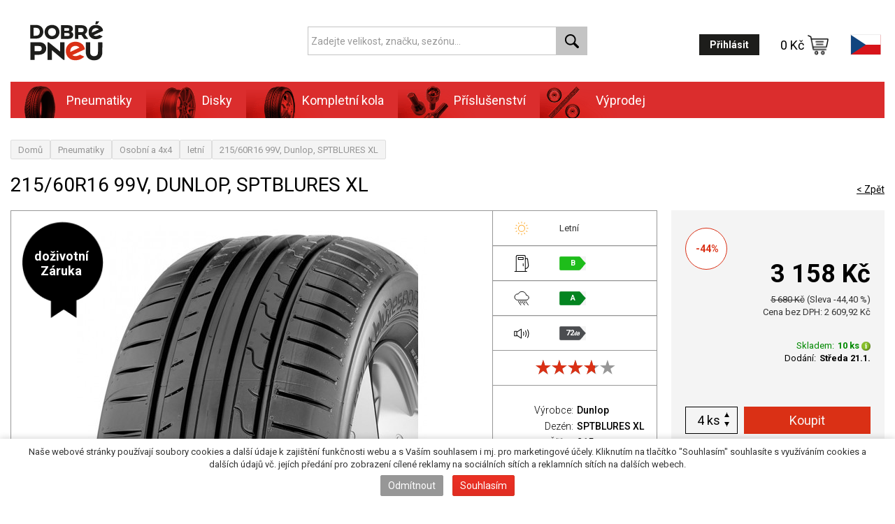

--- FILE ---
content_type: text/html; charset=utf-8
request_url: https://dobrepneu.cz/du528475-21560r16-99v-dunlop-sptblures-xl/
body_size: 8274
content:

<!DOCTYPE html>
<html dir="ltr" lang="cs">
	<head>
		<base href="https://dobrepneu.cz/" />

		<meta name="viewport" content="width=device-width, initial-scale=1" />
		<meta charset="UTF-8" />
				
		<title>215/60R16 99V, Dunlop, SPTBLURES XL | Dobré pneu</title>

				<link rel="shortcut icon" href="favicon.ico" />
		<link rel="icon" href="favicon.ico" />
		<link href="https://dobrepneu.cz/du528475-21560r16-99v-dunlop-sptblures-xl/" rel="canonical" />		<link rel="stylesheet" type="text/css" href="catalog/view/javascript/jquery/colorbox/colorbox.css" media="screen" />
		<script type="text/javascript" src="catalog/view/javascript/consent-check.js"></script>

		<script type="text/javascript" src="catalog/view/javascript/jquery/jquery-1.11.0.min.js"></script>
		<link href="/catalog/view/javascript/bootstrap/css/bootstrap.min.css" rel="stylesheet" media="screen" />
		<script src="/catalog/view/javascript/bootstrap/js/bootstrap.min.js" type="text/javascript"></script>
		<script src="catalog/view/javascript/jquery/matchHeight/jquery.matchHeight.js" type="text/javascript"></script>

		<link rel="stylesheet" type="text/css" href="catalog/view/theme/dobrepneu/stylesheet/dobrepneu2014.css" />
		<link rel="stylesheet" type="text/css" href="catalog/view/theme/dobrepneu/stylesheet/dobrepneu2020.css" />

		<script type="text/javascript" src="catalog/view/javascript/common.js"></script><script type="text/javascript" src="catalog/view/javascript/datanorms/datanorms.js"></script><script type="text/javascript" src="catalog/view/javascript/jquery/colorbox/jquery.colorbox-min.js"></script><script type="text/javascript" src="catalog/view/javascript/jquery/tabs.js"></script>
		<script type="text/javascript" src="catalog/view/javascript/lazyload/jquery.lazyload.min.js"></script>
		<script type="text/javascript">
			$(document).ready(function() {
				$('img.lazy-load').lazyload({
					effect: "fadeIn",
					effectspeed: 100,  
					threshold: 100,
					placeholder : "catalog/view/javascript/lazyload/loading.gif"
				});
			});
		</script>

		<script>
  (function(i,s,o,g,r,a,m){i['GoogleAnalyticsObject']=r;i[r]=i[r]||function(){
  (i[r].q=i[r].q||
[]).push(arguments)},i[r].l=1*new Date();a=s.createElement(o),
  m=s.getElementsByTagName(o)[0];a.async=1;a.src=g;m.parentNode.insertBefore(a,m)
  })(window,document,'script','//www.google-analytics.com/analytics.js','ga');

  ga('create', 'UA-48406752-1', 'dobrepneu.cz');
  ga('require', 'displayfeatures');
  ga('send', 'pageview');
</script>

		<!-- 0017105: Nasazení měřícího scriptu  -->
		<script>
			setTimeout(() => {
				function addTracker() {
				const tracker1 = document.createElement('script');
				tracker1.type = 'text/javascript';
				tracker1.src = 'https://postback.affiliateport.eu/track.js';
				tracker1.onload = function() {
					_AP_tracker.init();
				};
				document.head.appendChild(tracker1);
			}; 

				const acc_button = document.querySelector('.accept-cookies');
				acc_button.addEventListener('click', () => {
					addTracker();	
				});

				var consent_value = Number(localStorage.getItem('cookieConsent')); 
				if (consent_value == 1) { 
					addTracker();
				}; 
			}, 500);
		</script> 
		<!-- 0017105: Nasazení měřícího scriptu  -->
	</head>

	<body>
		<header>
			<div class="container">
				<div class="row">
					<div class="col-xs-12 col-md-4 col-logo">
						<a class="logo" href="https://dobrepneu.cz/">
							<img src="https://dobrepneu.cz/image/data/dobre-pneu-logo.svg" title="Dobré pneu" />
						</a>
					</div>

					<div class="col-md-4 col-search">
						<div id="search">
							<form action="https://dobrepneu.cz/vyhledavani/" method="GET" autocomplete="off">
								<div class="input-group">
									<input type="text" name="search" class="form-control" value="" placeholder="Zadejte velikost, značku, sezónu..." />

									<span class="input-group-btn">
										<button type="button" class="btn btn-search" name="search-submit">
											<span class="glyphicon glyphicon-search" aria-hidden="true"></span>
										</button>
									</span>
								</div>
							</form>
						</div>
					</div>

					<div class="col-md-4 col-data">
						<div id="header-data">
							<div id="login">
																	<a href="https://dobrepneu.cz/prihlaseni/" class="btn btn-black">Přihlásit</a>
															</div>

								            <div id="cart" >
		<a id="cart-total">0 Kč<img src="catalog/view/theme/dobrepneu/image/2020/cart2.svg" alt="" /></a>
            </div>
	        
    
							<div id="language">
								<div class="dropdown">
																			<button class="btn btn-language dropdown-toggle" type="button" data-toggle="dropdown">
											<img src="/catalog/view/theme/dobrepneu/image/2020/cz.svg" alt="cz" style="max-height: 30px;" />
										</button>
		
										<ul class="dropdown-menu dropdown-menu-right">
											<li>
												<a title="Slovensko" href="//www.pneumax.sk">
													<img src="/catalog/view/theme/dobrepneu/image/2020/sk.svg" alt="sk" style="max-height: 30px;" />
												</a>
											</li>
										</ul>
																	</div>
							</div>
						</div>
					</div>
				</div>

				<div id="menu">
											<ul class="nav">
															<li>
																			<a class="rundropdown pneumatiky">Pneumatiky</a>
									
										<div class="dropdown">
											<div class="top-align">
																																							<div class="menuitem">
															<a href="https://dobrepneu.cz/osobni-pneumatiky/"> 
																																	<img src="catalog/view/theme/dobrepneu/image/menu_osobni.png" title="Osobní a 4x4" />
																																
																Osobní a 4x4															</a>

															 

																															<span class="podmenu">
																																																																										<a href="https://dobrepneu.cz/osobni-pneumatiky/?obdobi=10">
																					<img src="catalog/view/theme/dobrepneu/image/2020/menu_letni.svg" title="letní" />
																					</a>	
																																																																																																															<a href="https://dobrepneu.cz/osobni-pneumatiky/?obdobi=30">
																					<img src="catalog/view/theme/dobrepneu/image/2020/menu_celorocni.svg" title="celoroční" />
																					</a>	
																																																																																																															<a href="https://dobrepneu.cz/osobni-pneumatiky/?obdobi=20">
																					<img src="catalog/view/theme/dobrepneu/image/2020/menu_zimni.svg" title="zimní" />
																					</a>	
																																																																						</span>
																													</div>
																																																				<div class="menuitem">
															<a href="https://dobrepneu.cz/uzitkove-pneumatiky/"> 
																																	<img src="catalog/view/theme/dobrepneu/image/menu_uzitkove.png" title="Užitkové" />
																																
																Užitkové															</a>

															 

																															<span class="podmenu">
																																																																										<a href="https://dobrepneu.cz/uzitkove-pneumatiky/?obdobi=10">
																					<img src="catalog/view/theme/dobrepneu/image/2020/menu_letni.svg" title="letní" />
																					</a>	
																																																																																																															<a href="https://dobrepneu.cz/uzitkove-pneumatiky/?obdobi=30">
																					<img src="catalog/view/theme/dobrepneu/image/2020/menu_celorocni.svg" title="celoroční" />
																					</a>	
																																																																																																															<a href="https://dobrepneu.cz/uzitkove-pneumatiky/?obdobi=20">
																					<img src="catalog/view/theme/dobrepneu/image/2020/menu_zimni.svg" title="zimní" />
																					</a>	
																																																																						</span>
																													</div>
																																																				<div class="menuitem">
															<a href="https://dobrepneu.cz/nakladni-pneumatiky/"> 
																																	<img src="catalog/view/theme/dobrepneu/image/menu_nakladni.png" title="Nákladní" />
																																
																Nákladní															</a>

															 

																													</div>
																																																				<div class="menuitem">
															<a href="https://dobrepneu.cz/motocykly-pneumatiky/"> 
																																	<img src="catalog/view/theme/dobrepneu/image/menu_motocykly.png" title="Motocyklové" />
																																
																Motocyklové															</a>

															 

																													</div>
																																																				<div class="menuitem">
															<a href="https://dobrepneu.cz/specialni-pneumatiky/"> 
																																	<img src="catalog/view/theme/dobrepneu/image/menu_specialni.png" title="Speciální vozy" />
																																
																Speciální vozy															</a>

															 

																													</div>
																																				</div>
										</div>
																	</li>
															<li>
																			<a class="rundropdown disky">Disky</a>
									
										<div class="dropdown">
											<div class="top-align">
																																							<div class="menuitem">
															<a href="https://dobrepneu.cz/lite-disky/"> 
																																	<img src="catalog/view/theme/dobrepneu/image/menu_lite.png" title="Alu kola" />
																																
																Alu kola															</a>

																															<p class="popis">Lité disky pro Vaše auto za příznivé ceny</p>
															 

																													</div>
																																																				<div class="menuitem">
															<a href="https://dobrepneu.cz/ocelove-disky/"> 
																																	<img src="catalog/view/theme/dobrepneu/image/menu_ocelove.png" title="Plechová kola" />
																																
																Plechová kola															</a>

																															<p class="popis">Vyberte si plechové disky na Váš vůz</p>
															 

																													</div>
																																				</div>
										</div>
																	</li>
															<li>
																			<a class="rundropdown kola">Kompletní kola</a>
									
										<div class="dropdown">
											<div class="top-align">
																																							<div class="menuitem">
															<a href="https://dobrepneu.cz/letni-lita-kola/"> 
																																	<img src="catalog/view/theme/dobrepneu/image/menu_letni-lita.png" title="Alu disk + letní pneu" />
																																
																Alu disk + letní pneu															</a>

																															<p class="popis">Kompletní lité kolo s letní pneumatikou</p>
															 

																													</div>
																																																				<div class="menuitem">
															<a href="https://dobrepneu.cz/zimni-lita-kola/"> 
																																	<img src="catalog/view/theme/dobrepneu/image/menu_zimni-lita.png" title="Alu disk + zimní pneu" />
																																
																Alu disk + zimní pneu															</a>

																															<p class="popis">Kompletní lité kolo se zimní pneumatikou</p>
															 

																													</div>
																																																				<div class="menuitem">
															<a href="https://dobrepneu.cz/letni-plechova-kola/"> 
																																	<img src="catalog/view/theme/dobrepneu/image/menu_letni-plechova.png" title="Ocel disk + letní pneu" />
																																
																Ocel disk + letní pneu															</a>

																															<p class="popis">Kompletní plechové kolo s letní pneumatikou</p>
															 

																													</div>
																																																				<div class="menuitem">
															<a href="https://dobrepneu.cz/zimni-plechova-kola/"> 
																																	<img src="catalog/view/theme/dobrepneu/image/menu_zimni-plechova.png" title="Ocel disk + zimní pneu" />
																																
																Ocel disk + zimní pneu															</a>

																															<p class="popis">Kompletní plechové kolo se zimní pneumatikou</p>
															 

																													</div>
																																				</div>
										</div>
																	</li>
															<li>
																			<a href="https://dobrepneu.cz/prislusenstvi/" class="prislusenstvi">Příslušenství</a>
																	</li>
															<li>
																			<a href="https://dobrepneu.cz/vyprodej/" class="vyprodej">Výprodej</a>
																	</li>
													</ul>
									</div>
			</div>
		</header>


		<div id="container">
			
		<div id="notification"></div>

<div id="content" class="product2020">
	
    <div class="breadcrumb">
					<a href="https://dobrepneu.cz/">Domů</a>
					<a href="https://dobrepneu.cz/pneumatiky/">Pneumatiky</a>
					<a href="https://dobrepneu.cz/osobni-pneumatiky/">Osobní a 4x4</a>
					<a href="https://dobrepneu.cz/osobni-pneumatiky/?obdobi=10">letní</a>
					<a href="https://dobrepneu.cz/du528475-21560r16-99v-dunlop-sptblures-xl/">215/60R16 99V, Dunlop, SPTBLURES XL</a>
		    </div>

    <div class="detail-wrap">
		<div class="row">
			<div class="col-xs-12 col-md-9">
				<h2>
					215/60R16 99V, Dunlop, SPTBLURES XL		
									</h2>
			</div>

			<div class="col-md-3 text-right hidden-xs hidden-sm">
				<a href="https://dobrepneu.cz/" class="button -text continue">&lt; Zpět</a>
			</div>
		</div>
		
		<div class="row row-table">
			<div class="detail-left col-md-8 col-sm-8">
				<div class="-left-parenter">
					<div class="vlastnosti">
						<p class="priznak priznak-zaruka">doživotní<br>Záruka</p>
						 
					</div>
					<div class="image-spacer">
													<div class="zoom" id="ex1">
								<img src="https://dobrepneu.cz/image/cache/data/produkty/blueresp-500x500.jpg" title="215/60R16 99V, Dunlop, SPTBLURES XL" alt="215/60R16 99V, Dunlop, SPTBLURES XL" />

								<script type="text/javascript" src="catalog/view/javascript/jquery/jquery.zoom.min.js"></script>
								<script type="text/javascript">
									/* jquery zoom */
									$('#ex1').zoom({url: 'https://dobrepneu.cz/image/cache/data/produkty/blueresp-1200x1200.jpg'});
								</script>
							</div>
						
													<div class="description">
									<div class="product-description">
										Popis produktu Dunlop SP Sport Bluresponse je špičková letní pneumatika, se kterou nebudete muset dělat kompromisy. Nabízí vše – od perfektní přilnavosti, kratší brzdné dráhy na mokré i suché vozovce, až po nízkou hlučnost. Oceníte jistě i speciální dezén, díky kterému tato silniční pneumatika šetří palivo. Vychutnáte si tak více najetých kilometrů v komfortu a maximálním bezpečí. Mokrá vozovka vás nezastaví Model Sport BluResponse nabízí perfektní přilnavost a ovladatelnost na mokré vozovce. Zásluhu na tom má použitá polymerová směs spolu s většími asymetrickými středovými drážkami běhounu, které rychleji odvádějí vodu a snižují tak riziko aquaplaningu.   Kratší brzdná dráha Brzděte efektivně na mokré i suché vozovce. Sport BluResponse dostala do vínku inovativní tuhé bloky, které zvyšují kontakt s povrchem vozovky při brzdění a osvědčí se tak i při ostřejší jízdě.   Tišší jízda Užívejte si řízení naplno a nenechte se rušit nepříjemným hučením pneumatik. Tento model má uzavřené ramenní drážky, které vám dopřejí komfortnější jízdu bez zbytečného hluku. Šetří vaši peněženku Díky aerodynamickému tvaru a nízkoteplotní směsi dochází ke snížení valivého odporu. Vy si tak díky úspoře paliva vychutnáte více najetých kilometrů, aniž byste museli sáhnout hlouběji do kapsy.									</div>
							</div>	
											</div>
					
					<div class="podrobnosti">
						<div class="typ">
																									<span class="-img">
											<img src="/catalog/view/theme/dobrepneu/image/2020/menu_letni.svg">
										</span>
																				
										<span>Letní</span>
																							
								 
						</div>
						

													<div class="stitek">
								<span class="-img">
									<img src="/catalog/view/theme/dobrepneu/image/2020/dojezd.svg" title="Valivý odpor:" />
								</span>

																	<span class="energy-label-B">B</span>
															</div>

							<div class="stitek">
								<span class="-img">
									<img src="/catalog/view/theme/dobrepneu/image/2020/smyk.svg" title="Brzdná dráha:" />
								</span>

																	<span class="energy-label-A">A</span>
															</div>

							<div class="stitek">
								<span class="-img">
									<img src="/catalog/view/theme/dobrepneu/image/2020/hlucnost.svg" title="Hlučnost:" />
								</span>

																	<span class="energy-label-dark">72<i>dB</i></span>
															</div>
						
						<div class="quality" title="75%"><div class="star-ratings-css"><div class="star-ratings-css-top" style="width:75%" ><span><img src="/catalog/view/theme/dobrepneu/image/2020/star_red.svg" alt="" /></span><span><img src="/catalog/view/theme/dobrepneu/image/2020/star_red.svg" alt="" /></span><span><img src="/catalog/view/theme/dobrepneu/image/2020/star_red.svg" alt="" /></span><span><img src="/catalog/view/theme/dobrepneu/image/2020/star_red.svg" alt="" /></span><span><img src="/catalog/view/theme/dobrepneu/image/2020/star_red.svg" alt="" /></span></div><div class="star-ratings-css-bottom"><span><img src="/catalog/view/theme/dobrepneu/image/2020/star.svg" alt="" /></span><span><img src="/catalog/view/theme/dobrepneu/image/2020/star.svg" alt="" /></span><span><img src="/catalog/view/theme/dobrepneu/image/2020/star.svg" alt="" /></span><span><img src="/catalog/view/theme/dobrepneu/image/2020/star.svg" alt="" /></span><span><img src="/catalog/view/theme/dobrepneu/image/2020/star.svg" alt="" /></span></div></div></div>				
						<p><span>Výrobce:</span><a href="https://dobrepneu.cz/dunlop-vyrobce/">Dunlop</a></p>
													<p><span>Dezén:</span>SPTBLURES XL</p>							<p><span>Šířka:</span>215</p>							<p><span>Profil:</span>60</p>							<p><span>Průměr:</span>R16</p>							<p><span>Nosnostní index:</span>99&nbsp;(775&nbsp;kg)</p>							<p><span>Rychlostní index:</span>V&nbsp;(240&nbsp;km/h)</p>							<p><span>DOT:</span>12/23</p>							<p><span>Vyrobeno:</span>Francie</p>							<p><span>EAN:</span>3188649818907</p>							<p><span>Číslo zboží:</span>Du528475</p>             
																								
										
											</div>
				</div>
			</div>

			<div class="right col-md-4  col-sm-6">
				<div class="box">
											<span class="discount-badge">-44%</span>
					
																		<p class="product-detail-price">3&nbsp;158&nbsp;Kč</p>

							<span class="price-old">5&nbsp;680&nbsp;Kč</span>

															<span class="discount">(Sleva -44,40 %)</span>
													
													<p class="price-tax">Cena bez DPH: 2&nbsp;609,92&nbsp;Kč</p>
						
						
											
					<div class="detailstockstatus">
						<span data-class="Skladem" >Skladem:</span><span class="r"><b data-class="Skladem">10 ks <img title="Skladem" src="catalog/view/theme/dobrepneu/image/status-1.png"> </b></span><br><span>Dodání:</span><span class="r"><b>Středa 21.1. </b></span>					</div>
					
					<div class="-cart">
											
													<div class="product-info">
								<div>
									<div class="-quantity-picker">
										<input type="text" name="quantity" size="2" data-max="10" value="4">

										<span>ks</span>

										<button type="button" class="btn btn-increase"></button>
										<button type="button" class="btn btn-decrease"></button>
									</div>

									<input type="hidden" name="product_id" size="2" value="5442">
									<input type="hidden" name="adddata" size="2" value="">
								</div>

								<div>
									<input type="button" value="Koupit" id="button-cart" class="button addtocart">
								</div>
							</div>
						
						
												
						<div class="-links text-right">
															<a onclick="addToCompare('5442');" class="button -text compare">Přidat k porovnání</a>
							
							<a class="button -text colorbox cboxElement" href="https://dobrepneu.cz/index.php?route=product/product/offer&amp;product_id=5442" >Poptat cenu / dostupnost</a>
						</div>
					</div>
				</div>
			</div>
		</div>

		<div class="row row-description">
			<div class="col-xs-12 col-description">
			<!--
									<div class="product-description">
						Popis produktu Dunlop SP Sport Bluresponse je špičková letní pneumatika, se kterou nebudete muset dělat kompromisy. Nabízí vše – od perfektní přilnavosti, kratší brzdné dráhy na mokré i suché vozovce, až po nízkou hlučnost. Oceníte jistě i speciální dezén, díky kterému tato silniční pneumatika šetří palivo. Vychutnáte si tak více najetých kilometrů v komfortu a maximálním bezpečí. Mokrá vozovka vás nezastaví Model Sport BluResponse nabízí perfektní přilnavost a ovladatelnost na mokré vozovce. Zásluhu na tom má použitá polymerová směs spolu s většími asymetrickými středovými drážkami běhounu, které rychleji odvádějí vodu a snižují tak riziko aquaplaningu.   Kratší brzdná dráha Brzděte efektivně na mokré i suché vozovce. Sport BluResponse dostala do vínku inovativní tuhé bloky, které zvyšují kontakt s povrchem vozovky při brzdění a osvědčí se tak i při ostřejší jízdě.   Tišší jízda Užívejte si řízení naplno a nenechte se rušit nepříjemným hučením pneumatik. Tento model má uzavřené ramenní drážky, které vám dopřejí komfortnější jízdu bez zbytečného hluku. Šetří vaši peněženku Díky aerodynamickému tvaru a nízkoteplotní směsi dochází ke snížení valivého odporu. Vy si tak díky úspoře paliva vychutnáte více najetých kilometrů, aniž byste museli sáhnout hlouběji do kapsy.					</div>
								-->
				
						
				
				
							</div>
		</div>
  
		<div class="column_right">
					</div>
	</div>
		
	 

	</div>

<script type="text/javascript">
	$('.-quantity-picker .btn-increase').on('click', function() {
        const quantity = Number($(this).parent().find('input[name*=\'quantity\']').val());
        const maxquantity = Number($(this).parent().find('input[name*=\'quantity\']').attr('data-max'));
		if (quantity + 1 <= maxquantity ) {
			$(this).parent().find('input[name*=\'quantity\']').val(Number($(this).parent().find('input[name*=\'quantity\']').val()) + 1);
		}
	});

	$('.-quantity-picker .btn-decrease').on('click', function() {
		if (Number($(this).parent().find('input[name*=\'quantity\']').val()) > 1) {
			$(this).parent().find('input[name*=\'quantity\']').val(Number($(this).parent().find('input[name*=\'quantity\']').val()) - 1);
		}
	});

	$('input[name*=\'quantity\']').change(function() {
		updatequantity(this);
	});

	$('input[name*=\'quantity\']').keydown(function(e) {
		if (e.which != 8 && e.which != 0 && (e.which < 48 || e.which > 57) && (e.which < 96 || e.which > 105) && e.which != 46) {
			return false;
		}
	});

	$('#button-cart').bind('click', function() {
		$.ajax({
			url: 'index.php?route=checkout/cart/add',
			type: 'post',
			data: $('.product-info input[type=\'text\'], .product-info input[type=\'hidden\'], .product-info input[type=\'radio\']:checked, .product-info input[type=\'checkbox\']:checked, .product-info select, .product-info textarea'),
			dataType: 'json',
			success: function(json) {
				$('.success, .warning, .attention, information, .error').remove();
				if (json['error']) {
					if (json['error']['option']) {
						for (i in json['error']['option']) {
							$('#option-' + i).after('<span class="error">' + json['error']['option'][i] + '</span>');
						}
					}

					if (json['error']['profile']) {
						$('select[name="profile_id"]').after('<span class="error">' + json['error']['profile'] + '</span>');
					}
				}

				if (json['success']) {
					$('#notification').html('<div class="success" style="display: none;">' + json['success'] + '</div>');
					$('.success').fadeIn('slow');
					$('#cart-total').html(json['total']);
					$("#cart").addClass("cart-active");
					$("a#cart-total").attr("href", (json['cart']));
					$('.success').delay(3000).fadeOut('slow');
				}
                
                			}
		});
	});

	$('#review .pagination a').on('click', function() {
		$('#review').fadeOut('slow');
		$('#review').load(this.href);
		$('#review').fadeIn('slow');

		return false;
	});

	$('#review').load('index.php?route=product/product/review&product_id=5442');

	$('#button-review').bind('click', function() {
		$.ajax({
			url: 'index.php?route=product/product/write&product_id=5442',
			type: 'post',
			dataType: 'json',
			data: 'name=' + encodeURIComponent($('input[name=\'name\']').val()) + '&text=' + encodeURIComponent($('textarea[name=\'text\']').val()) + '&rating=' + encodeURIComponent($('input[name=\'rating\']:checked').val() ? $('input[name=\'rating\']:checked').val() : '') + '&captcha=' + encodeURIComponent($('input[name=\'captcha\']').val()),
			beforeSend: function() {
				$('.success, .warning').remove();
				$('#button-review').attr('disabled', true);
				$('#review-title').after('<div class="attention"><img src="catalog/view/theme/dobrepneu/image/loading.gif" alt="" /> Prosím čekejte!</div>');
			},
			complete: function() {
				$('#button-review').attr('disabled', false);
				$('.attention').remove();
			},
			success: function(data) {
				if (data['error']) {
					$('#review-title').after('<div class="warning">' + data['error'] + '</div>');
				}

				if (data['success']) {
					$('#review-title').after('<div class="success">' + data['success'] + '</div>');
					$('input[name=\'name\']').val('');
					$('textarea[name=\'text\']').val('');
					$('input[name=\'rating\']:checked').attr('checked', '');
					$('input[name=\'captcha\']').val('');
				}
			}
		});
	});

	$('#tabs a').tabs();
        
	$('.colorbox').colorbox({
		maxWidth:"100%",
		maxHeight:"100%",
	});
</script>

</div> <!-- #container -->
<footer id="footer">
    <div class="container">
		<div class="row">
			<div class="col-xs-12 col-md-8">
				<div class="row">
					<div class="col-xs-12 col-sm-4">
						<h3>Katalog</h3>
						<ul>                
															<li><a href="https://dobrepneu.cz/pneumatiky/" class="pneumatiky">Pneumatiky</a>
																<li><a href="https://dobrepneu.cz/disky/" class="disky">Disky</a>
																<li><a href="https://dobrepneu.cz/kola/" class="kola">Kompletní kola</a>
																<li><a href="https://dobrepneu.cz/prislusenstvi/" class="prislusenstvi">Příslušenství</a>
																<li><a href="https://dobrepneu.cz/vyprodej/" class="vyprodej">Výprodej</a>
															<li><a href="https://dobrepneu.cz/vyrobci/">Výrobci</a></li>
						</ul>
					</div>
					<div class="col-xs-12 col-sm-4">
						<h3>Kontakt</h3>
						<p>Nádražní 59, 384 11 Netolice<br>
							<a href="http://mapy.cz/s/8sVr" target="_blank">ukázat na mapě</a></p>
						<p>telefon: <a href="tel:388 324 019"><strong>388 324 019</strong></a><br>e-mail:&nbsp; <a href="mailto:info@dobrepneu.cz"><strong>info@dobrepneu.cz</strong></a></p>
						<p>Provozní doba<br><strong>Pondělí - Pátek   8.00 - 16.30</strong></p>
					</div>
					<div class="col-xs-12 col-sm-4">
						<h3>Další informace</h3>
						<ul>
															<li><a href="https://dobrepneu.cz/preorder/">Nabídka předzásobení</a></li>
															<li><a href="https://dobrepneu.cz/dobre-pneu/">O nás</a></li>
															<li><a href="https://dobrepneu.cz/o-pneu-garant-program/">Pojištění pneumatik firmy Dobré Pneu s.r.o.</a></li>
															<li><a href="https://dobrepneu.cz/pneuservis/">Přezutí pneumatik v partnerském servisu</a></li>
															<li><a href="https://dobrepneu.cz/obchodni-podminky/">Obchodní podmínky</a></li>
															<li><a href="https://dobrepneu.cz/index.php?route=information/information&amp;information_id=13">Zpětný odběr pneumatik</a></li>
														<li><a href="https://dobrepneu.cz/kontakt/">Kontaktujte nás</a></li>
													</ul>
					</div>
				</div>
			</div>
			
			<div class="col-xs-12 col-md-4">
				<div class="banner-home -product">
					<div class="-title">PNEU PŘÍMO DO SERVISU</div>

					<ul class="list-unstyled -number">
						<li>Nakoupíte u nás</li>
						<li>Pneu dovezeme do vybraného autoservisu</li>
						<li>Ze servisu odjedete na nových</li>
					</ul>

					<p>Spolupracujeme s více než 30 autoservisy</p>
				</div>
			</div>
		</div>
	</div>
</footer>

<section id="afterfooter">
    <div class="in">
        <ul>
			<li>
				<a>
					<span class="hidden-sm hidden-xs">Bezpečné platební<br>metody</span>
					<img src="/UniModul/cards.png" alt="">
				</a>
			</li>
			
            <li>
                <a href="https://www.facebook.com/dobrepneu.cz" target="_blank">
					<span class="hidden-sm hidden-xs">DobrePneu.cz<br> na Facebooku</span>
					<img src="catalog/view/theme/dobrepneu/image/facebook.png" alt="">
                </a>
            </li>

            <li>
				<span class="hidden-sm hidden-xs">Využíváme zasílání<br> DPD</span>
				<img src="catalog/view/theme/dobrepneu/image/dpd.png" alt="">
            </li>

            <li>
				<span class="hidden-sm hidden-xs">Využíváme zasílání<br> České Pošty</span>
				<img src="catalog/view/theme/dobrepneu/image/ceskaposta.png" alt="">
            </li>
        </ul>
    </div>
</section>

<noscript><div class="noscript">Javascript je vyžadován pro provoz webu</div></noscript>

<div class="powered">
	&copy; DOBRÉ PNEU 2026 by <a href="http://www.data-norms.cz"><img src="/catalog/view/theme/dobrepneu/image/logo-dn.png" title="DATA-NORMS s.r.o."></a>
</div>

<div class="cookie-bar">
	<div id="container">
		<div class="cookie-bar-inner">
			<p>Naše webové stránky používají soubory cookies a další údaje k zajištění funkčnosti webu a s Vaším souhlasem i mj. pro marketingové účely. Kliknutím na tlačítko "Souhlasím" souhlasíte s využíváním cookies a dalších údajů vč. jejích předání pro zobrazení cílené reklamy na sociálních sítích a reklamních sítích na dalších webech.
			</p>
			<button class="button gray reject-cookies">Odmítnout</button>
			<button class="button red accept-cookies">Souhlasím</button>
		</div>
	</div>
</div>

    <script type="text/javascript"><!--
document.write(unescape("%3Cscript id='pap_x2s6df8d' src='" + (("https:" == document.location.protocol) ? "https://" : "http://") + 
"dobrepneu.cz/affiliates/scripts/trackjs.js' type='text/javascript'%3E%3C/script%3E"));//-->
</script>
<script type="text/javascript"><!--
try {
PostAffTracker.track();
} catch (err) { }
//-->
</script>



<script type="text/javascript">
/* <![CDATA[ */
var google_conversion_id = 956159707;
var google_custom_params = window.google_tag_params;
var google_remarketing_only = true;
/* ]]> */
</script>
<script type="text/javascript" src="//www.googleadservices.com/pagead/conversion.js">
</script>
<noscript>
<div style="display:inline;">
<img height="1" width="1" style="border-style:none;" alt="" src="//googleads.g.doubleclick.net/pagead/viewthroughconversion/956159707/?value=0&guid=ON&script=0"/>
</div>
</noscript>

    
			
		<script type="text/javascript" src="https://c.seznam.cz/js/rc.js"></script>
		<script>
			
			var retargetingConf = {
				rtgId: 21429,
				rtgUrl: window.location.href,
				...(localStorage.getItem('cookieConsent') && { consent: Number(localStorage.getItem('cookieConsent')) }), // Souhlas od návštěvníka na odeslání konverzního hitu
			};
			console.log('retargetingConf: ', retargetingConf);
			window.rc.retargetingHit(retargetingConf);
		</script>
	

<!--Start of Tawk.to Script-->
<script type="text/javascript">
var Tawk_API=Tawk_API||{}, Tawk_LoadStart=new Date();
(function(){
var s1=document.createElement("script"),s0=document.getElementsByTagName("script")[0];
s1.async=true;
s1.src='https://embed.tawk.to/5b2d1519d0b5a5479682145f/default';
s1.charset='UTF-8';
s1.setAttribute('crossorigin','*');
s0.parentNode.insertBefore(s1,s0);
})();
</script>
<!--End of Tawk.to Script-->


<!-- Hotjar Tracking Code for https://www.dobrepneu.cz -->
  <script>
    (function(h,o,t,j,a,r){
        h.hj=h.hj||function(){(h.hj.q=h.hj.q||[]).push(arguments)};
        h._hjSettings={hjid:1382706,hjsv:6};
        a=o.getElementsByTagName('head')[0];
        r=o.createElement('script');r.async=1;
        r.src=t+h._hjSettings.hjid+j+h._hjSettings.hjsv;
        a.appendChild(r);
    })(window,document,'https://static.hotjar.com/c/hotjar-','.js?sv=');
</script>


</body></html>


--- FILE ---
content_type: text/css
request_url: https://dobrepneu.cz/catalog/view/theme/dobrepneu/stylesheet/dobrepneu2014.css
body_size: 8683
content:
.r {
  text-align: right;
}
.l {
  text-align: left;
}
.c {
  text-align: center;
}
.dnp_table {
  border-collapse: collapse;
}
.dnp_table thead {
  font-weight: bold;
}
.dnp_table thead td {
  border: none;
  padding: 0 5px 0 5px;
}
.dnp_table td {
  border: 1px #ccc solid;
  margin: 0;
  padding: 5px;
}
.table-zebra tr:nth-child(even) {
  background: #f4f4f4;
}
body {
  background: #ddd;
  margin: 0;
  padding: 0;
  font-family: "Trebuchet MS", Helvetica, sans-serif;
  font-size: 13px;
}
a {
  color: #1d8be0;
  cursor: pointer;
}
a:hover {
  color: #115386;
}
p {
  margin: 0 0 0.5em 0;
}
h1,
h2 {
  font-size: 25px;
  color: #4b4c50;
  padding: 0;
  margin: 0 0 0.2em 0;
}
h3 {
  font-size: 15px;
  padding: 0;
  margin: 0;
}
hr {
  border: 0;
  background-color: #4b4c50;
  height: 1px;
  margin: 10px 0;
}
select {
  border-radius: 2px;
  border: 1px #ccc solid;
  cursor: pointer;
  padding: 0 5px;
  height: 28px;
  background: url('../image/select-arow.png') no-repeat right;
  -webkit-appearance: none;
  -moz-appearance: none;
  appearance: none;
}
option {
  padding: 5px 0;
}
input[type=checkbox] {
  display: none;
}
input[type=checkbox] + label {
  padding-left: 24px;
  display: inline-block;
  background-image: url('../image/checkbox.png');
  background-repeat: no-repeat;
  background-position: 0 0;
  cursor: pointer;
}
input[type=checkbox]:checked + label {
  background-image: url('../image/checkbox-checked.png');
}
input[type=radio] {
  display: none;
}
input[type=radio] + label {
  padding-left: 24px;
  display: inline-block;
  line-height: 18px;
  background-image: url('../image/radio.png');
  background-repeat: no-repeat;
  vertical-align: middle;
  cursor: pointer;
}
input[type=radio]:checked + label {
  background-image: url('../image/radio-checked.png');
}
label {
  margin: 0;
}
label.required::after {
  content: " *";
  color: #ee2d24;
  font-weight: bold;
}
.error {
  color: #ee2d24;
}
input.button,
#content .button,
a.button,
.button {
  padding: 5px 10px;
  margin: 0;
  border: 0;
  border-radius: 2px;
  background: #ee2d24;
  background: linear-gradient(to bottom, #ec3024 0%, #e02d22 100%);
  color: #fff;
  font-size: 14px;
  line-height: 18px;
  border: 1px #d53220 solid;
  cursor: pointer;
  text-align: center;
  display: inline-block;
}
input.button.blue,
#content .button.blue,
a.button.blue,
.button.blue {
  background: #1d8be0;
  background: linear-gradient(to bottom, #4fa7e8 0%, #1e8cdf 100%);
  border: #1d8be0 1px solid;
}
input.button.green,
#content .button.green,
a.button.green,
.button.green {
  background: #88c12a;
  background: linear-gradient(to bottom, #96d232 0%, #79ac25 100%);
  border: #88c12a 1px solid;
}
input.button.offer,
#content .button.offer,
a.button.offer,
.button.offer {
  width: 100%;
}
.buttons {
  padding: 20px 0 0 0;
  overflow: auto;
}
.buttons .button {
  padding: 10px 20px !important;
}
.buttons .next,
.buttons .right {
  float: right;
  text-align: right;
}
.buttons .back,
.buttons .left {
  float: left;
}
input:focus,
textarea:focus,
select:focus,
.focused .select {
  box-shadow: 0 1px 1px rgba(0, 0, 0, 0.5);
}
input[type=text],
input[type=password],
textarea {
  color: #4b4c50;
  border: 1px solid #ccc;
  box-shadow: inset 0 0 4px #ccc;
  border-radius: 4px;
  padding: 4px;
  max-width: 100%;
}
.row {
  margin-right: -8px;
  margin-left: -8px;
}
@media (max-width: 1362px) {
  .row {
    margin-right: -5px;
    margin-left: -5px;
  }
}
.col-lg-1,
.col-lg-10,
.col-lg-11,
.col-lg-12,
.col-lg-2,
.col-lg-3,
.col-lg-4,
.col-lg-5,
.col-lg-6,
.col-lg-7,
.col-lg-8,
.col-lg-9,
.col-md-1,
.col-md-10,
.col-md-11,
.col-md-12,
.col-md-2,
.col-md-3,
.col-md-4,
.col-md-5,
.col-md-6,
.col-md-7,
.col-md-8,
.col-md-9,
.col-sm-1,
.col-sm-10,
.col-sm-11,
.col-sm-12,
.col-sm-2,
.col-sm-3,
.col-sm-4,
.col-sm-5,
.col-sm-6,
.col-sm-7,
.col-sm-8,
.col-sm-9,
.col-xs-1,
.col-xs-10,
.col-xs-11,
.col-xs-12,
.col-xs-2,
.col-xs-3,
.col-xs-4,
.col-xs-5,
.col-xs-6,
.col-xs-7,
.col-xs-8,
.col-xs-9 {
  padding-left: 10px;
  padding-right: 10px;
}
.vertical-align {
  display: flex;
  align-items: center;
  flex-wrap: wrap;
}
.top-align {
  display: flex;
  flex-wrap: wrap;
}
#container {
  max-width: 1362px;
  margin: 0 auto;
  text-align: left;
  overflow: hidden;
}
.clue img {
  margin: 0 3px -2px;
}
.in {
  position: relative;
  max-width: 1362px;
  margin: 0 auto;
}
#header,
#header_spacer nav,
#header_spacer #afterfooter,
#header_spacer #copyright,
.pagination {
  max-width: 1362px;
}
.dnfilter,
.dnfilter_left {
  margin-bottom: 10px;
}
#tab-disky {
  padding: 20px;
  z-index: 2;
  overflow: auto;
  background: white;
  box-shadow: 0 1px 1px rgba(0, 0, 0, 0.5);
}
#tab-disky input,
#tab-disky label {
  background: #f4f4f4 !important;
  border: 1px solid #ddd !important;
  color: #1d8be0 !important;
  border-radius: 2px;
}
#tab-disky select {
  margin: 0 0 15px 0;
  padding: 0 20px 0 5px;
}
#tab-disky .flexlist {
  display: flex;
  flex-wrap: wrap;
}
#tab-disky input[type=radio] {
  display: none;
}
#tab-disky input[type=radio] + label {
  padding: 5px 10px;
  margin: 0;
  border: 0;
  border-radius: 2px;
  background: #ee2d24;
  background: linear-gradient(to bottom, #ec3024 0%, #e02d22 100%);
  color: #fff;
  font-size: 14px;
  line-height: 18px;
  border: 1px #d53220 solid;
  cursor: pointer;
  text-align: center;
  display: inline-block;
  padding: 5px;
  margin: 0 10px 10px 0;
  flex-grow: 1;
  width: 270px;
}
#tab-disky input[type=radio] + label.blue {
  background: #1d8be0;
  background: linear-gradient(to bottom, #4fa7e8 0%, #1e8cdf 100%);
  border: #1d8be0 1px solid;
}
#tab-disky input[type=radio] + label.green {
  background: #88c12a;
  background: linear-gradient(to bottom, #96d232 0%, #79ac25 100%);
  border: #88c12a 1px solid;
}
#tab-disky input[type=radio] + label.offer {
  width: 100%;
}
#tab-pneumatiky {
  z-index: 2;
  background: white;
  box-shadow: 0 1px 1px rgba(0, 0, 0, 0.5);
  position: relative;
}
#tab-pneumatiky #tab-pneumatiky-page1,
#tab-pneumatiky #tab-pneumatiky-page2 {
  padding: 20px;
}
@media (min-width: 992px) {
  #tab-pneumatiky #tab-pneumatiky-page1 {
    background: #fff url('../image/tab-pneumatiky-filtr-pozadi.png') no-repeat 115% 100%;
  }
}
@media (min-width: 1200px) {
  #tab-pneumatiky #tab-pneumatiky-page1 {
    background: #fff url('../image/tab-pneumatiky-filtr-pozadi.png') no-repeat 100% 100%;
  }
}
#tab-pneumatiky span[class^="energy"] {
  background-image: url('/catalog/view/theme/dobrepneu/image/energy-label-ff.png');
}
#tab-pneumatiky .parametryfiltru {
  cursor: pointer;
  padding: 0 0 10px 0;
}
#tab-pneumatiky .parametryfiltru > span {
  display: inline-block;
  padding: 3px 6px;
  background: #ccc;
  margin: 0 1px 0 0;
}
#tab-pneumatiky .button {
  width: 100%;
}
#tab-pneumatiky .button + .button {
  margin-top: 10px;
}
#tab-pneumatiky label {
  width: 30%;
}
#tab-pneumatiky input[type="checkbox"] + label {
  width: 200px;
  margin-bottom: 10px;
}
#tab-pneumatiky select {
  margin: 0 0 10px 0;
  width: 70%;
}
.headerbg {
  background: #fff;
  z-index: 99;
  position: fixed;
  top: 0;
  left: 0;
  width: 100%;
}
@media (max-width: 768px) {
  .headerbg {
    position: relative;
  }
}
.headerbg > header {
  z-index: 3;
}
@media (max-width: 768px) {
  .headerbg > header {
    padding-bottom: 10px;
  }
}
.headerbg > header .logo img {
  width: 100%;
  max-width: 315px;
  padding: 5px 0;
}
.headerbg > header .lang a {
  display: block;
  border: 1px #ddd solid;
  border-radius: 2px;
}
.headerbg > header .lang a.rundropdown {
  background: #f4f4f4 url('../image/select-grey.png') no-repeat 28px;
  width: 42px;
  padding: 5px;
}
.headerbg > header .lang .dropdown {
  position: absolute;
  display: none;
  background: white;
  z-index: 50;
}
.headerbg > header .lang .dropdown a {
  padding: 10px;
  color: #4b4c50;
  line-height: 11px;
  white-space: nowrap;
}
.headerbg > header .bonus {
  padding: 5px 10px;
  margin: 0;
  border: 0;
  border-radius: 2px;
  background: #ee2d24;
  background: linear-gradient(to bottom, #ec3024 0%, #e02d22 100%);
  color: #fff;
  font-size: 14px;
  line-height: 18px;
  border: 1px #d53220 solid;
  cursor: pointer;
  display: inline-block;
  padding: 6px 0;
  width: 100%;
  height: 50px;
  display: block;
  font-weight: bold;
  text-align: center;
}
.headerbg > header .bonus.blue {
  background: #1d8be0;
  background: linear-gradient(to bottom, #4fa7e8 0%, #1e8cdf 100%);
  border: #1d8be0 1px solid;
}
.headerbg > header .bonus.green {
  background: #88c12a;
  background: linear-gradient(to bottom, #96d232 0%, #79ac25 100%);
  border: #88c12a 1px solid;
}
.headerbg > header .bonus.offer {
  width: 100%;
}
.headerbg > header .navbar-form {
  padding: 0;
}
.headerbg > header #minisearch {
  background: url('../image/select-grey.png') no-repeat 28px, linear-gradient(to bottom, #f4f4f4 0%, #ddd 100%);
  padding: 5px 20px 3px 5px;
}
@media (min-width: 1200px) {
  .headerbg > header #minisearch {
    display: none;
  }
}
.headerbg > header #minisearch .glyphicon {
  font-size: 20px;
}
@media (max-width: 1200px) {
  .headerbg > header #search {
    display: none;
  }
  .headerbg > header #search.dropd {
    position: absolute;
    background: #f4f4f4;
    padding: 5px 12px;
    border: 1px #ddd solid;
    border-radius: 2px;
    width: 330px;
    z-index: 90;
    left: -173px;
    top: 27px;
  }
}
.headerbg > header #search .glyphicon {
  font-size: 20px;
}
.headerbg > header #search input[type=text] {
  font-style: italic;
  border-top-right-radius: 0;
  border-bottom-right-radius: 0;
  height: 40px;
}
.headerbg > header #search button[type=submit] {
  background: linear-gradient(to bottom, #f4f4f4 0%, #ddd 100%);
  height: 40px;
  border-top-left-radius: 0;
  border-bottom-left-radius: 0;
  border: 1px solid #ccc;
}
.headerbg > header #search .profisearch img {
  padding: 0 0 0 5px;
}
.headerbg > header #search label {
  color: #4b4c50;
  font-size: 14px;
}
.headerbg > header #cart {
  background: #f4f4f4 url('../image/cart.png') right no-repeat;
  border: 1px solid #ccc;
  height: 25px;
  border-top-left-radius: 2px;
  border-top-right-radius: 2px;
}
.headerbg > header #cart a {
  display: block;
  height: 25px;
  cursor: default;
  line-height: 25px;
  margin-bottom: 0px;
  font-size: 14px;
  text-align: center;
  padding: 0 50px 0 0;
  color: #4b4c50;
}
.headerbg > header #cart.cart-active {
  background: #f4f4f4 url('../image/cart_active.png') right no-repeat;
}
.headerbg > header #cart.cart-active a {
  cursor: pointer;
  color: #1d8be0;
}
.headerbg > header .login {
  z-index: 90;
  height: 25px;
}
.headerbg > header .login a {
  font-size: 14px;
  color: #fff;
  line-height: 25px;
  height: 25px;
  display: inline-block;
  overflow: hidden;
  text-overflow: ellipsis;
  white-space: nowrap;
  text-align: center;
  background: #1d8be0;
  background: linear-gradient(to bottom, #4fa7e8 0%, #1e8cdf 100%);
}
.headerbg > header .login a.log,
.headerbg > header .login a.myaccount {
  border-bottom-left-radius: 2px;
}
.headerbg > header .login a.register,
.headerbg > header .login a.logout-dropdown {
  border-bottom-right-radius: 2px;
}
.headerbg > header .login a.log {
  border-right: 1px #1c84d0 solid;
}
.headerbg > header .login a.register {
  border-left: 1px #4fa7e8 solid;
}
.headerbg > header .login a.register,
.headerbg > header .login a.log {
  font-weight: bold;
  width: 50%;
}
.headerbg > header .login a.myaccount {
  width: 85%;
}
.headerbg > header .login a.indivpricebg {
  background: #ee2d24;
  background: linear-gradient(to bottom, #ec3024 0%, #e02d22 100%);
}
.headerbg > header .login a.logout-dropdown {
  width: 15%;
  height: 25px;
  background: url('../image/select-arow.png') no-repeat right;
  border-bottom: 1px #cccccc solid;
  border-right: 1px #cccccc solid;
}
.headerbg > header .login .dropdown {
  display: none;
  padding: 10px;
  border: 1px #ddd solid;
  border-radius: 2px;
  background: #f4f4f4;
  position: absolute;
}
.headerbg > header .login .dropdown a {
  display: block;
  margin: 0 0 5px 0;
  padding: 0 10px;
}
.headerbg > header .login .dropdown a:last-child {
  margin: 0;
}
.account {
  margin-bottom: 10px;
}
.account ul {
  padding: 0;
  margin: 0px;
}
.account ul li {
  list-style-image: url('../image/footer_li.png');
  margin: 5px 0 5px 15px;
}
/***********************************************/
/* navigace*/
/***********************************************/
nav {
  background: #ee2d24 url(../image/bg_nav.png) repeat-x bottom left;
  min-height: 55px;
  box-shadow: 0 1px 1px rgba(0, 0, 0, 0.5);
}
ul.nav li {
  float: left;
  position: inherit;
}
ul.nav li:hover {
  background-color: #e9e9e9;
  background: linear-gradient(to bottom, #e9e9e9 0%, #fafafa 100%);
}
ul.nav li:hover > a {
  color: #ee2d24;
  background-position: 0 -55px !important;
}
@media (max-width: 768px) {
  ul.nav li {
    float: none;
    background: #ee2d24;
    background: linear-gradient(to bottom, #ec3024 0%, #e02d22 100%);
  }
}
ul.nav li > a {
  color: #fff;
  font-size: 18px;
  display: block;
  height: 55px;
  padding: 20px 20px 0 80px;
}
@media (min-width: 768px) and (max-width: 992px) {
  ul.nav li > a {
    padding: 20px 10px 0 40px;
  }
}
@media (max-width: 768px) {
  ul.nav li > a {
    height: 40px;
    padding: 10px 0 0 80px;
  }
}
ul.nav li > a.pneumatiky {
  background: url('../image/pneu.png') left 0 no-repeat;
}
ul.nav li > a.disky {
  background: url('../image/disky.png') left 0 no-repeat;
}
ul.nav li > a.kola {
  background: url('../image/kola.png') left 0 no-repeat;
}
ul.nav li > a.prislusenstvi {
  background: url('../image/prislusenstvi.png') left 0 no-repeat;
}
ul.nav li > a.vyprodej {
  background: url('../image/vyprodej.png') left 0 no-repeat;
}
ul.nav li .disky + .dropdown .menuitem {
  width: 50%;
}
ul.nav li .kola + .dropdown .menuitem {
  width: 25%;
}
@media (max-width: 768px) {
  ul.nav li .kola + .dropdown .menuitem {
    width: 50%;
    border: 1px solid #ddd;
  }
}
ul.nav li > div.dropdown {
  background: #fff;
  position: absolute;
  top: 55px;
  display: none;
  box-shadow: 0 3px 5px rgba(0, 0, 0, 0.5);
}
@media (max-width: 768px) {
  ul.nav li > div.dropdown {
    position: relative;
    z-index: 99;
    top: 0;
  }
}
@media (max-width: 768px) {
  ul.nav li > div.dropdown {
    width: 100%;
  }
}
ul.nav li > div.dropdown .menuitem {
  width: 20%;
  display: inline-block;
  padding: 8px;
  z-index: 51;
}
@media (max-width: 768px) {
  ul.nav li > div.dropdown .menuitem {
    width: 50%;
    border: 1px solid #ddd;
  }
}
ul.nav li > div.dropdown .menuitem + .menuitem {
  border-left: 1px solid #ddd;
}
ul.nav li > div.dropdown .menuitem a {
  display: block;
  color: #ee2d24;
  font-size: 18px;
  text-align: center;
}
ul.nav li > div.dropdown .menuitem a:hover {
  color: #a51e19 !important;
  text-decoration: none;
}
ul.nav li > div.dropdown .menuitem a img {
  max-width: 100%;
}
ul.nav li > div.dropdown .menuitem .podmenu a {
  float: left;
  width: 33.33%;
  padding: 8px 0;
  border: 1px solid #ddd;
  background: #f4f4f4;
}
ul.nav li > div.dropdown .menuitem .podmenu a:hover {
  box-shadow: 0 1px 1px rgba(0, 0, 0, 0.5);
  background: #fff;
}
ul.nav li > div.dropdown p {
  text-align: center;
  line-height: 1.6em;
  margin: 10px auto 0px;
}
.price-old {
  text-decoration: line-through;
}
#content {
  padding: 140px 0 10px 0;
  position: relative;
  z-index: 1;
}
@media (max-width: 768px) {
  #content {
    padding-top: 20px;
  }
}
.vlastnosti {
  position: absolute;
  left: -3px;
  top: 0;
  z-index: 1;
  width: 200px;
}
.vlastnosti p {
  text-transform: uppercase;
  line-height: 20px;
  margin: 1px 0 0 0;
  color: #fff;
  padding: 0 15px 0 10px;
  font-size: 11px;
  float: left;
  clear: left;
}
.vlastnosti [class^="priznak"] {
  background: url('../image/label_green.png') no-repeat top right;
}
.vlastnosti .priznak1000 {
  background: url('../image/label_orange.png') no-repeat top right;
}
.vlastnosti .priznak2000 {
  background: url('../image/label_blue.png') no-repeat top right;
}
.vlastnosti .priznak3000 {
  background: url('../image/label_red.png') no-repeat top right;
}
.vlastnosti .priznak9900 {
  background: url('../image/label_red.png') no-repeat top right;
}
.detail-wrap {
  background: #fff;
  padding: 15px;
  overflow: auto;
  box-shadow: 0 1px 1px rgba(0, 0, 0, 0.5);
}
.detail-wrap h1 {
  margin: 0;
  line-height: 1;
  text-transform: uppercase;
}
.detail-wrap h2 {
  margin: 0 0 15px;
  line-height: 1;
  text-transform: uppercase;
}
.detail-wrap .image-spacer {
  width: 100%;
  height: 260px;
  border: 1px solid #ddd;
  overflow: hidden;
  float: left;
}
.detail-wrap .image-spacer img {
  display: block;
  padding: 90px 0 0 0;
}
.detail-wrap .image-spacer .zoom img {
  padding-top: 20px;
  padding-bottom: 20px;
}
.detail-wrap .image-spacer .zoom:selection {
  background-color: transparent;
}
.detail-wrap .image-spacer .zoom:after {
  content: '';
  display: block;
  width: 55px;
  height: 55px;
  position: absolute;
  bottom: 0;
  left: 0;
  background: url(/catalog/view/theme/dobrepneu/image/icon-zoom.png);
}
.detail-wrap .image-spacer * {
  /*text-align: center;*/
  margin: 0px auto;
}
.detail-wrap .image-spacer .center_level_1 {
  height: 330px;
}
.detail-wrap .image-spacer.image-spacer-big {
  width: 100%;
}
.detail-wrap .image-spacer.image-spacer-big .central-img {
  max-width: 100%;
  max-height: 330px;
}
.detail-wrap .image p strong {
  padding: 15px;
  text-align: center;
  font-size: 1.65em;
  display: block;
}
.detail-wrap .middle p {
  color: #4b4c50;
}
.detail-wrap .middle p span {
  display: inline-block;
  width: 120px;
}
.detail-wrap .right .box {
  background: #f4f4f4;
  border: 1px solid #ddd;
  padding: 10px;
}
.detail-wrap .right .box a {
  color: black;
  padding: 15px 0;
  display: block;
}
.detail-wrap .right .box a span {
  display: inline-block;
  width: 50%;
}
.detail-wrap .right .box .detailstockstatus {
  color: black;
  padding: 15px 0;
  display: block;
}
.detail-wrap .right .box .detailstockstatus span {
  display: inline-block;
  width: 50%;
}
.detail-wrap .right .box .continue {
  padding: 5px 5px !important;
}
.detail-wrap .right .box .compare {
  padding: 5px 12px 5px 13px !important;
}
.detail-wrap .right .box .product-detail-price {
  font-size: 40px;
  color: #000;
  margin: 0 0 15px 0;
}
.detail-wrap .right .box input[type=text] {
  width: 25%;
  text-align: right;
  padding: 0 5px 0 0;
  font-size: 25px;
  height: 50px;
  float: left;
  border-radius: 0;
}
.detail-wrap .right .box #button-cart {
  font-size: 35px;
  height: 50px;
  width: 75%;
  padding: 0;
}
.detail-wrap .right .col-sm-3 {
  width: 100%;
  padding: 10px 0 0 0;
}
.detail-wrap .podrobnosti {
  float: left;
  width: 40%;
  border: 1px solid #ddd;
  border-left: none;
}
.detail-wrap .podrobnosti p.znacka {
  overflow: hidden;
  display: table-cell;
  height: 90px;
  vertical-align: middle;
}
.detail-wrap .podrobnosti p.znacka img {
  width: 176px;
}
.detail-wrap .podrobnosti .typ span,
.detail-wrap .podrobnosti .typ img {
  padding: 10px 0 10px 10px;
}
.detail-wrap .podrobnosti .stitek {
  clear: both;
  padding: 5px 10px;
  background: #f4f4f4;
  border-top: 1px solid #ddd;
  border-bottom: 1px solid #ddd;
  overflow: hidden;
}
.detail-wrap .podrobnosti .stitek div {
  width: 33%;
  float: left;
  text-align: center;
}
.detail-wrap .podrobnosti .zaruka {
  background: url('/catalog/view/theme/dobrepneu/image/5let-zaruka-slunce.png') center no-repeat;
  height: 133px;
  padding-top: 43px;
  font-size: 19px;
  text-align: center;
  font-weight: bold;
  text-transform: lowercase;
}
.detail-wrap .podrobnosti .oceneni {
  padding: 10px;
  overflow: hidden;
}
.detail-wrap .podrobnosti .oceneni span {
  line-height: 1;
  float: left;
  width: 110px;
  margin-left: 10px;
}
.detail-wrap .podrobnosti .oceneni img {
  float: left;
  width: auto;
}
@media (max-width: 478px) {
  .detail-wrap .image-spacer,
  .detail-wrap .podrobnosti {
    width: 100%;
  }
}
.detail-wrap .product-description {
  clear: left;
  padding: 20px 0;
  line-height: 1.65em;
  font-weight: 500;
}
.detail-wrap .product-description br + br {
  display: none;
}
.energy-label {
  background: url('/catalog/view/theme/dobrepneu/image/energy-label-f4.png');
  display: inline-block;
  width: 38px;
  padding: 0 7px 0 0;
  height: 20px;
  color: #fff;
  text-align: center;
  line-height: 20px;
  font-size: 0.85em;
  font-weight: bold;
}
.energy-label i {
  font-size: 0.65em;
}
.energy-label-A {
  background: url('/catalog/view/theme/dobrepneu/image/energy-label-f4.png');
  display: inline-block;
  width: 38px;
  padding: 0 7px 0 0;
  height: 20px;
  color: #fff;
  text-align: center;
  line-height: 20px;
  font-size: 0.85em;
  font-weight: bold;
  background-color: #038420;
}
.energy-label-A i {
  font-size: 0.65em;
}
.energy-label-B {
  background: url('/catalog/view/theme/dobrepneu/image/energy-label-f4.png');
  display: inline-block;
  width: 38px;
  padding: 0 7px 0 0;
  height: 20px;
  color: #fff;
  text-align: center;
  line-height: 20px;
  font-size: 0.85em;
  font-weight: bold;
  background-color: #1ebd1a;
}
.energy-label-B i {
  font-size: 0.65em;
}
.energy-label-C {
  background: url('/catalog/view/theme/dobrepneu/image/energy-label-f4.png');
  display: inline-block;
  width: 38px;
  padding: 0 7px 0 0;
  height: 20px;
  color: #fff;
  text-align: center;
  line-height: 20px;
  font-size: 0.85em;
  font-weight: bold;
  background-color: #bebd27;
}
.energy-label-C i {
  font-size: 0.65em;
}
.energy-label-D {
  background: url('/catalog/view/theme/dobrepneu/image/energy-label-f4.png');
  display: inline-block;
  width: 38px;
  padding: 0 7px 0 0;
  height: 20px;
  color: #fff;
  text-align: center;
  line-height: 20px;
  font-size: 0.85em;
  font-weight: bold;
  background-color: #fde900;
}
.energy-label-D i {
  font-size: 0.65em;
}
.energy-label-E {
  background: url('/catalog/view/theme/dobrepneu/image/energy-label-f4.png');
  display: inline-block;
  width: 38px;
  padding: 0 7px 0 0;
  height: 20px;
  color: #fff;
  text-align: center;
  line-height: 20px;
  font-size: 0.85em;
  font-weight: bold;
  background-color: #fbb101;
}
.energy-label-E i {
  font-size: 0.65em;
}
.energy-label-F {
  background: url('/catalog/view/theme/dobrepneu/image/energy-label-f4.png');
  display: inline-block;
  width: 38px;
  padding: 0 7px 0 0;
  height: 20px;
  color: #fff;
  text-align: center;
  line-height: 20px;
  font-size: 0.85em;
  font-weight: bold;
  background-color: #fe6500;
}
.energy-label-F i {
  font-size: 0.65em;
}
.energy-label-G {
  background: url('/catalog/view/theme/dobrepneu/image/energy-label-f4.png');
  display: inline-block;
  width: 38px;
  padding: 0 7px 0 0;
  height: 20px;
  color: #fff;
  text-align: center;
  line-height: 20px;
  font-size: 0.85em;
  font-weight: bold;
  background-color: #e62b24;
}
.energy-label-G i {
  font-size: 0.65em;
}
.energy-label-dark {
  background: url('/catalog/view/theme/dobrepneu/image/energy-label-f4.png');
  display: inline-block;
  width: 38px;
  padding: 0 7px 0 0;
  height: 20px;
  color: #fff;
  text-align: center;
  line-height: 20px;
  font-size: 0.85em;
  font-weight: bold;
  background-color: #4b4d50;
}
.energy-label-dark i {
  font-size: 0.65em;
}
.energy-label-none {
  background: url('/catalog/view/theme/dobrepneu/image/energy-label-f4.png');
  display: inline-block;
  width: 38px;
  padding: 0 7px 0 0;
  height: 20px;
  color: #fff;
  text-align: center;
  line-height: 20px;
  font-size: 0.85em;
  font-weight: bold;
  background-color: #dadada;
}
.energy-label-none i {
  font-size: 0.65em;
}
.images_placeholder {
  padding-right: 55px;
}
.pagination {
  background: #fff;
  box-shadow: 0 1px 1px rgba(0, 0, 0, 0.5);
  padding: 10px;
  overflow: auto;
  display: block;
  margin: 5px auto 0 auto;
  text-align: center;
  border-radius: 0;
}
.pagination .links {
  display: inline-block;
}
.pagination a {
  display: inline-block;
  height: 28px;
  line-height: 28px;
  padding: 0 10px;
  background: #f4f4f4;
  border: 1px solid #ddd;
  margin: 5px;
  border-radius: 2px;
}
.pagination span {
  display: inline-block;
  height: 28px;
  line-height: 28px;
  padding: 0 10px;
  background: #f4f4f4;
  margin: 5px;
}
.pagination .results {
  padding-left: 10px;
  display: inline-block;
  color: #4b4c50;
}
.breadcrumb {
  background: #fff;
  box-shadow: 0 1px 1px rgba(0, 0, 0, 0.5);
  clear: left;
  padding: 10px;
  border-radius: 0;
  margin: 0 0 20px 0;
  overflow: auto;
}
.breadcrumb a {
  float: left;
  height: 28px;
  line-height: 28px;
  padding: 0 10px;
  background: #f4f4f4;
  border: 1px solid #ddd;
  border-radius: 2px;
}
.row.topbox {
  margin-bottom: 5px;
}
.product-list {
  display: flex;
  flex-wrap: wrap;
  justify-content: center;
  margin: 0 -6px;
}
.vypis_produkt {
  width: 332px;
  margin: 5px;
  display: inline-block;
  background: #fff;
  position: relative;
  box-shadow: 0 1px 1px rgba(0, 0, 0, 0.5);
  flex-grow: 1;
}
.vypis_produkt.home {
  margin: 0;
}
.vypis_produkt .doporuceni {
  background: #ee2d24;
  background: linear-gradient(to bottom, #ec3024 0%, #e02d22 100%);
  font-size: 20px;
  text-align: center;
  color: #fff;
  padding: 10px 0;
}
.vypis_produkt header {
  padding: 15px;
  height: 60px;
  position: relative;
}
.vypis_produkt header h2 a {
  color: #000;
  font-size: 20px;
  overflow: visible;
  display: inline-block;
  line-height: 1;
  width: 90%;
}
.vypis_produkt header img {
  position: absolute;
  top: 0;
  right: 0;
  padding: 5px;
}
.vypis_produkt .right {
  float: right;
  height: 93px;
  padding: 0 15px 15px 0;
  text-align: right;
}
.vypis_produkt .right .cena {
  color: #4b4c50;
}
.vypis_produkt .right .cena .price {
  font-size: 30px;
  color: #000;
  white-space: nowrap;
}
.vypis_produkt .right .koupit input[type="submit"] {
  width: 91px;
  margin: 0 0 10px;
}
.vypis_produkt .left {
  float: left;
  padding: 0 0 15px 15px;
  position: relative;
}
.vypis_produkt .left img {
  display: block;
}
.vypis_produkt .info10,
.vypis_produkt .info60,
.vypis_produkt .info80 {
  padding: 15px;
  min-height: 80px;
  clear: both;
  background: #f4f4f4;
  border-bottom: 1px solid #ddd;
  border-top: 1px solid #ddd;
  overflow: hidden;
}
.vypis_produkt .info10 a,
.vypis_produkt .info60 a,
.vypis_produkt .info80 a {
  color: black;
}
.vypis_produkt .info10 span,
.vypis_produkt .info60 span,
.vypis_produkt .info80 span,
.vypis_produkt .info10 b,
.vypis_produkt .info60 b,
.vypis_produkt .info80 b {
  float: left;
  height: 20px;
  line-height: 20px;
  overflow: hidden;
}
.vypis_produkt .info10 img,
.vypis_produkt .info60 img,
.vypis_produkt .info80 img {
  padding: 0 0 0 5px;
}
@media (min-width: 360px) {
  .vypis_produkt .info10 div.r,
  .vypis_produkt .info60 div.r,
  .vypis_produkt .info80 div.r {
    float: right !important;
  }
}
.vypis_produkt .info10 div.l {
  width: 172px;
  float: left;
}
.vypis_produkt .info10 div.l span {
  width: 60px;
}
.vypis_produkt .info10 div.l b {
  width: 112px;
}
.vypis_produkt .info10 div.r {
  width: 130px;
  float: left;
  text-align: left;
}
.vypis_produkt .info10 div.r span {
  width: 92px;
}
.vypis_produkt .info10 div.r span[class^="energy"],
.vypis_produkt .info10 div.r span.skore {
  height: 18px;
  width: 34px !important;
  line-height: 18px;
  background-position: -4px 19px;
}
.vypis_produkt .info60 {
  padding: 15px;
  min-height: 80px;
  clear: both;
  background: #f4f4f4;
  border-bottom: 1px solid #ddd;
  border-top: 1px solid #ddd;
  overflow: hidden;
}
.vypis_produkt .info60 a {
  color: black;
}
.vypis_produkt .info60 span,
.vypis_produkt .info60 b {
  float: left;
  height: 20px;
  line-height: 20px;
  overflow: hidden;
}
.vypis_produkt .info60 img {
  padding: 0 0 0 5px;
}
@media (min-width: 360px) {
  .vypis_produkt .info60 div.r {
    float: right !important;
  }
}
.vypis_produkt .info60 div.l {
  width: 172px;
  float: left;
}
.vypis_produkt .info60 div.l span {
  width: 60px;
}
.vypis_produkt .info60 div.l b {
  width: 112px;
}
.vypis_produkt .info60 div.r {
  width: 130px;
  float: left;
  text-align: left;
}
.vypis_produkt .info60 div.r span {
  width: 92px;
}
.vypis_produkt .info60 div.r span[class^="energy"],
.vypis_produkt .info60 div.r span.skore {
  height: 18px;
  width: 34px !important;
  line-height: 18px;
  background-position: -4px 19px;
}
.vypis_produkt .info60 div.l {
  width: 134px;
}
.vypis_produkt .info60 div.l span {
  width: 67px;
}
.vypis_produkt .info60 div.l b {
  width: 60px;
}
.vypis_produkt .info60 div.r {
  width: 167px;
}
.vypis_produkt .info60 div.r span {
  width: 67px;
}
.vypis_produkt .info60 div.r b {
  width: 100px;
}
.vypis_produkt .info80 div.l {
  width: 100%;
}
.vypis_produkt .info80 div.l span {
  width: 104px;
}
.vypis_produkt .info80 div.l b {
  width: 188px;
}
.vypis_produkt .page-catalog-image img {
  max-height: 90px;
}
.vypis_produkt footer a {
  height: 50px;
  line-height: 50px;
  width: 49%;
}
.vypis_produkt footer a.info {
  display: inline-block;
  padding-left: 39px;
  background: url('../image/podrobne_info.png') 13px no-repeat;
}
@media (max-width: 350px) {
  .vypis_produkt footer a.info {
    width: 100%;
  }
}
.vypis_produkt footer a.compare {
  display: inline-block;
  text-align: right;
  padding-right: 39px;
  background: url('../image/pridat_porovnani.png') right 13px top 50% no-repeat;
}
@media (max-width: 350px) {
  .vypis_produkt footer a.compare {
    display: none;
  }
}
.vypis_produkt.featured .featured-header {
  background: #ee2d24;
  background: linear-gradient(to bottom, #ec3024 0%, #e02d22 100%);
  font-size: 20px;
  text-align: center;
  color: #fff;
  padding: 10px 0;
}
.vypis_produkt.featured .right {
  height: 105px;
}
.vypis_produkt.featured .info10 {
  height: 126px;
  min-height: 126px;
  padding: 5px 15px;
}
.vypis_produkt.featured .info60 {
  height: 126px;
  min-height: 126px;
  padding: 5px 15px;
}
.vypis_produkt.featured .info80 {
  height: 126px;
  min-height: 126px;
  padding: 5px 15px;
}
table.product-list-radkovy {
  border-collapse: collapse;
  width: 100%;
}
table.product-list-radkovy thead {
  font-weight: bold;
}
table.product-list-radkovy thead td {
  border: none;
  padding: 0 5px 0 5px;
}
table.product-list-radkovy td {
  border: 1px #ccc solid;
  margin: 0;
  padding: 5px;
}
table.product-list-radkovy tr:nth-child(even) {
  background: #f4f4f4;
}
table.product-list-radkovy tr:nth-child(odd) span[class^="energy"] {
  background-image: url('/catalog/view/theme/dobrepneu/image/energy-label-ff.png');
}
table.product-list-radkovy td {
  padding: 5px;
  white-space: nowrap;
}
table.product-list-radkovy td:nth-child(1) {
  padding: 1px;
  border-right: none;
}
table.product-list-radkovy td:nth-child(2) {
  white-space: initial;
}
table.product-list-radkovy td:nth-child(2),
table.product-list-radkovy td:nth-child(3) {
  padding: 1px;
  border-left: none;
  border-right: none;
}
table.product-list-radkovy td:nth-child(4) {
  padding: 1px;
  border-left: none;
}
table.product-list-radkovy th {
  padding: 0 0 0 5px;
}
table.product-list-radkovy th.r {
  padding: 0 5px 0 0;
}
table.product-list-radkovy span[class^="energy"] {
  height: 14px;
  line-height: 14px;
  background-position: -8px 17px;
  width: 31px;
  margin: 0 0 1px 0;
  display: block;
}
@media (max-width: 768px) {
  table.product-list-radkovy .h,
  table.product-list-radkovy .xstockstatus {
    display: none;
  }
}
.stockstatus {
  background: center right 5px;
  background-repeat: no-repeat;
  padding: 0 !important;
  width: 142px;
}
.stockstatus a {
  color: black;
  padding: 0 15px 0 5px;
  min-height: 49px;
  display: flex;
  align-items: center;
  flex-direction: column;
  justify-content: center;
}
.stockstatus a div {
  width: 121px;
}
.stockstatus a span {
  width: 75px;
  display: inline-block;
}
.stockstatus a b {
  width: 42px;
  display: inline-block;
  text-align: right;
}
.stockstatus1 {
  background: center right 5px;
  background-repeat: no-repeat;
  padding: 0 !important;
  width: 142px;
  background-image: url('/catalog/view/theme/dobrepneu/image/status-1.png');
}
.stockstatus1 a {
  color: black;
  padding: 0 15px 0 5px;
  min-height: 49px;
  display: flex;
  align-items: center;
  flex-direction: column;
  justify-content: center;
}
.stockstatus1 a div {
  width: 121px;
}
.stockstatus1 a span {
  width: 75px;
  display: inline-block;
}
.stockstatus1 a b {
  width: 42px;
  display: inline-block;
  text-align: right;
}
.stockstatus2 {
  background: center right 5px;
  background-repeat: no-repeat;
  padding: 0 !important;
  width: 142px;
  background-image: url('/catalog/view/theme/dobrepneu/image/status-2.png');
}
.stockstatus2 a {
  color: black;
  padding: 0 15px 0 5px;
  min-height: 49px;
  display: flex;
  align-items: center;
  flex-direction: column;
  justify-content: center;
}
.stockstatus2 a div {
  width: 121px;
}
.stockstatus2 a span {
  width: 75px;
  display: inline-block;
}
.stockstatus2 a b {
  width: 42px;
  display: inline-block;
  text-align: right;
}
.stockstatus99 {
  background: center right 5px;
  background-repeat: no-repeat;
  padding: 0 !important;
  width: 142px;
  background-image: url('/catalog/view/theme/dobrepneu/image/status-99.png');
}
.stockstatus99 a {
  color: black;
  padding: 0 15px 0 5px;
  min-height: 49px;
  display: flex;
  align-items: center;
  flex-direction: column;
  justify-content: center;
}
.stockstatus99 a div {
  width: 121px;
}
.stockstatus99 a span {
  width: 75px;
  display: inline-block;
}
.stockstatus99 a b {
  width: 42px;
  display: inline-block;
  text-align: right;
}
.xstockstatus {
  background: center right 5px;
  background-repeat: no-repeat;
  padding: 2px !important;
  width: 65px;
  text-align: left;
}
.xstockstatus span {
  width: 70px;
  display: inline-block;
}
.xstockstatus b.ststatus1 {
  color: #88c12a;
  font-weight: bolder;
}
.xstockstatus b.ststatus2 {
  color: #1d8be0;
}
.xstockstatus b.ststatus99 {
  color: #ee2d24;
}
b.ststatus1 {
  color: #88c12a;
  font-weight: bolder;
}
b.ststatus2 {
  color: #1d8be0;
}
b.ststatus99 {
  color: #ee2d24;
}
.bila-pozadi {
  background: #fff;
  padding: 15px;
  overflow: auto;
  box-shadow: 0 1px 1px rgba(0, 0, 0, 0.5);
}
.bila-pozadi .btab {
  padding: 0.5em 0;
}
.bila-pozadi .btab b {
  display: inline-block;
  width: 135px;
}
@media (max-width: 478px) {
  .bila-pozadi .btab b {
    display: block;
    padding-top: 5px;
  }
}
.bila-pozadi .pagination {
  background: none;
  box-shadow: none;
  padding: 15px 0 0 0;
}
.banner {
  box-shadow: 0 1px 1px rgba(0, 0, 0, 0.5);
  border-radius: 2px;
  background-color: #Fff;
  height: 100%;
  margin: 0px;
}
.banner a {
  display: block;
  height: 100%;
  min-height: 200px;
  background-repeat: no-repeat;
  background-position: center;
  background-size: contain;
}
.column_left .banner a,
.column_right .banner a {
  min-height: 400px;
}
.content_top .banner,
.content_bottom .banner {
  margin-bottom: 10px;
}
.dpnhome .content_top .dnfilter .banner,
.dpnhome .content_bottom .dnfilter .banner,
.dpnhome .content_top .dnfilter_left .banner,
.dpnhome .content_bottom .dnfilter_left .banner {
  margin: 0px;
}
.orders-list table {
  border-collapse: collapse;
}
.orders-list table thead {
  font-weight: bold;
}
.orders-list table thead td {
  border: none;
  padding: 0 5px 0 5px;
}
.orders-list table td {
  border: 1px #ccc solid;
  margin: 0;
  padding: 5px;
}
.orders-list table tr:nth-child(even) {
  background: #f4f4f4;
}
.orders-list table td {
  padding: 5px;
}
.kosik {
  background: #fff;
  padding: 15px;
  overflow: auto;
  box-shadow: 0 1px 1px rgba(0, 0, 0, 0.5);
  margin-bottom: 20px;
}
.kosik .btab {
  padding: 0.5em 0;
}
.kosik .btab b {
  display: inline-block;
  width: 135px;
}
@media (max-width: 478px) {
  .kosik .btab b {
    display: block;
    padding-top: 5px;
  }
}
.kosik .pagination {
  background: none;
  box-shadow: none;
  padding: 15px 0 0 0;
}
.kosik .cart-info table,
.kosik .onecheckout-product table {
  border-collapse: collapse;
  width: 100%;
}
.kosik .cart-info table thead,
.kosik .onecheckout-product table thead {
  font-weight: bold;
}
.kosik .cart-info table thead td,
.kosik .onecheckout-product table thead td {
  border: none;
  padding: 0 5px 0 5px;
}
.kosik .cart-info table td,
.kosik .onecheckout-product table td {
  border: 1px #ccc solid;
  margin: 0;
  padding: 5px;
}
.kosik .cart-info table td.image,
.kosik .onecheckout-product table td.image {
  position: relative;
  border-right: none;
  width: 80px;
  padding: 0;
}
@media (max-width: 540px) {
  .kosik .cart-info table td.image,
  .kosik .onecheckout-product table td.image {
    display: none;
  }
}
@media (min-width: 540px) {
  .kosik .cart-info table td.name,
  .kosik .onecheckout-product table td.name {
    border-left: none;
  }
}
@media (max-width: 478px) {
  .kosik .cart-info table td.stockstatus1,
  .kosik .onecheckout-product table td.stockstatus1,
  .kosik .cart-info table td.stockstatus2,
  .kosik .onecheckout-product table td.stockstatus2,
  .kosik .cart-info table td.stockstatus99,
  .kosik .onecheckout-product table td.stockstatus99 {
    width: auto;
    background-position: center;
  }
  .kosik .cart-info table td.stockstatus1 div,
  .kosik .onecheckout-product table td.stockstatus1 div,
  .kosik .cart-info table td.stockstatus2 div,
  .kosik .onecheckout-product table td.stockstatus2 div,
  .kosik .cart-info table td.stockstatus99 div,
  .kosik .onecheckout-product table td.stockstatus99 div {
    display: none;
  }
}
.kosik .cart-info table td.quantity,
.kosik .onecheckout-product table td.quantity {
  text-align: center;
  width: 70px;
}
.kosik .cart-info table td.quantity input[type=text],
.kosik .onecheckout-product table td.quantity input[type=text] {
  width: 17px;
  height: 25px;
  text-align: center;
  float: left;
  padding: 1px 0;
  border-left: 0;
  border-right: 0;
  border-radius: 0;
}
.kosik .cart-info table td.quantity .plusimg,
.kosik .onecheckout-product table td.quantity .plusimg {
  float: left;
  width: 21px;
  height: 25px;
  background: url('../image/kosik+.png') no-repeat top right;
  cursor: pointer;
}
.kosik .cart-info table td.quantity .plusimg:hover,
.kosik .onecheckout-product table td.quantity .plusimg:hover {
  background-position: bottom right;
}
.kosik .cart-info table td.quantity .subtractimg,
.kosik .onecheckout-product table td.quantity .subtractimg {
  float: left;
  width: 21px;
  height: 25px;
  background: url('../image/kosik-.png') no-repeat top right;
  cursor: pointer;
}
.kosik .cart-info table td.quantity .subtractimg:hover,
.kosik .onecheckout-product table td.quantity .subtractimg:hover {
  background-position: bottom right;
}
@media (max-width: 478px) {
  .kosik .cart-info table td.quantity .plusimg,
  .kosik .onecheckout-product table td.quantity .plusimg,
  .kosik .cart-info table td.quantity .subtractimg,
  .kosik .onecheckout-product table td.quantity .subtractimg {
    display: none;
  }
  .kosik .cart-info table td.quantity input,
  .kosik .onecheckout-product table td.quantity input {
    font-size: 20px;
    width: 100% !important;
    height: 40px;
  }
}
@media (max-width: 560px) {
  .kosik .cart-info table td.cenaks,
  .kosik .onecheckout-product table td.cenaks {
    display: none;
  }
}
.kosik .cart-info table td .removeimg,
.kosik .onecheckout-product table td .removeimg {
  display: inline-block;
  width: 15px;
  height: 15px;
  margin: 0 0 0 5px;
  vertical-align: sub;
  background: url('../image/icon-basket-delete.png') no-repeat top left;
}
.kosik .cart-info table td .removeimg:hover,
.kosik .onecheckout-product table td .removeimg:hover {
  background-position: bottom left;
}
.kosik .cart-info table td .stock,
.kosik .onecheckout-product table td .stock {
  display: inline-block;
  color: #ee2d24;
}
.kosik .cart-total table {
  padding: 10px 0 0 0;
  width: 100%;
}
.kosik .cart-total .right {
  width: 250px;
  float: none;
  text-align: right;
  padding: 0 26px 0 0;
}
.kosik .cart-total .right + .right {
  width: 114px;
}
.kosik .buttons .button {
  font-size: 22px !important;
}
.help {
  font-weight: normal;
}
#footer {
  background: #fff;
  overflow: hidden;
  clear: both;
  box-shadow: 0 1px 1px rgba(0, 0, 0, 0.5);
}
#footer .in div {
  min-height: 230px;
}
#footer .in div + div {
  border-left: 1px solid #ddd;
}
#footer h3 {
  color: #ee2d24;
  text-transform: uppercase;
  font-size: 15px;
  margin: 20px 0;
  line-height: 1;
}
#footer ul {
  padding: 0 0 0 5px;
  margin: 0px;
}
#footer ul li {
  list-style-image: url('../image/footer_li.png');
  margin: 10px 0 10px 15px;
}
#footer p {
  margin-bottom: 15px;
}
#afterfooter {
  padding: 20px 0;
  clear: both;
  overflow: auto;
  text-align: center;
  background: #f4f4f4;
  border-top: 1px solid #ddd;
  box-shadow: 0 1px 1px rgba(0, 0, 0, 0.5);
}
#afterfooter ul {
  list-style-type: none;
  line-height: 1.65em;
  padding: 0;
  margin: 0;
}
#afterfooter ul li {
  margin: 0 20px;
  display: inline-block;
}
@media (max-width: 1030px) {
  #afterfooter ul li {
    margin: 0 5px;
  }
}
#afterfooter ul li span {
  display: inline-block;
  color: #4b4c50;
  font-size: 13px;
  padding: 0px;
  margin: 0 10px;
  line-height: 15px;
  text-align: left;
}
#afterfooter ul li img {
  float: left;
  max-height: 30px;
  filter: grayscale(100%) opacity(90%);
}
.powered {
  max-width: 1362px;
  margin: 0 auto;
  text-align: right;
  color: #4b4c50;
  font-size: 13px;
  padding: 5px 5px 25px 0;
}
.powered img {
  vertical-align: bottom;
  max-height: 20px;
  filter: grayscale(100%);
}
.cleaner {
  clear: both;
  margin: 0px;
  padding: 0px;
  height: 0px;
  line-height: 0px;
  overflow: hidden;
  background: transparent;
  border: none;
}
.htabs {
  overflow: auto;
  background: #fff;
  box-shadow: 0 1px 1px rgba(0, 0, 0, 0.5);
}
.htabs a {
  border-right: 1px solid #ddd;
  border-left: 1px solid #ddd;
  line-height: 40px;
  width: 50%;
  max-width: 250px;
  height: 40px;
  float: left;
  font-size: 18px;
  text-align: center;
  color: #000;
  background: linear-gradient(to bottom, #eee 25%, #fff 100%);
  box-shadow: 0px -7px 16px #999;
}
@media (max-width: 478px) {
  .htabs a {
    font-size: 16px;
  }
}
@media (max-width: 400px) {
  .htabs a {
    font-size: 12px;
  }
}
.htabs a.selected {
  background: #ffffff;
  color: #ee2d24;
  position: relative;
  z-index: 20;
  box-shadow: 0 -6px 15px #888;
}
.manufacturer-heading {
  clear: left;
  box-shadow: 0 1px 1px rgba(0, 0, 0, 0.5);
  background-color: #fff;
  padding: 10px 10px 0 10px;
  overflow: auto;
  margin: 10px 0 0 0;
}
.manufacturer-heading a {
  color: #4b4c50;
  float: left;
}
.manufacturer-content {
  padding: 0 0 0 20px;
}
.manufacturer-content a {
  float: left;
  width: 130px;
  text-align: center;
  margin: 0 10px 10px 0;
  line-height: 20px;
  background: #f4f4f4;
  border: 1px solid #ccc;
  border-radius: 2px;
  color: #1d8be0;
}
table.form td {
  width: 105px;
  padding: 0 0 10px 0;
}
.login-content {
  overflow: auto;
}
.login-content .button {
  min-width: 120px;
}
.login-content .left {
  float: left;
  width: 45%;
}
@media (max-width: 768px) {
  .login-content .left {
    width: 100%;
    float: none;
    margin-bottom: 20px;
  }
}
.login-content .right {
  float: right;
  width: 45%;
}
@media (max-width: 768px) {
  .login-content .right {
    width: 100%;
    float: none;
  }
}
.login-content .content {
  min-height: 100px;
}
@media (max-width: 768px) {
  .login-content .content {
    min-height: 0;
    margin-bottom: 5px;
  }
}
.login-content hr {
  clear: both;
}
.content_bottom .owl-carousel {
  box-shadow: 0 1px 1px rgba(0, 0, 0, 0.5);
  padding: 0 0 10px 0;
}
.content_bottom .product-list {
  padding: 0 0 10px 0;
}
.content_bottom iframe {
  box-shadow: 0 1px 1px rgba(0, 0, 0, 0.5);
  border: none;
  display: inline-block;
}
@media (max-width: 768px) {
  .content_bottom iframe {
    display: block;
    width: 100%;
  }
}
@media (max-width: 478px) {
  .content_bottom iframe {
    display: none;
  }
}
.dnfilter_left > iframe {
  width: 100%;
  height: 100%;
  box-shadow: 0 1px 1px rgba(0, 0, 0, 0.5);
  border: none;
}
.pneupartner-list {
  border-top: 1px #ddd solid;
  padding: 10px 0;
  min-height: 81px;
}
.pneupartner-list:last-child {
  border-bottom: 1px #ddd solid;
}
.pneupartner-list img {
  float: left;
  padding: 0 10px 0 0;
}
.pneupartner-list span {
  float: left;
  max-width: 490px;
}
.pneupartner-selected {
  display: inline;
  font-weight: normal;
  font-style: italic;
}
.pneupartner-selected::before {
  content: " ";
}
#pneupartner-submit {
  min-height: 50px;
}
span.empty {
  color: #ccc;
}
.reklamace div.left,
.reklamace div.right {
  float: left;
  width: 48%;
}
.reklamace label {
  width: 120px;
  display: inline-block;
}
.reklamace label.large {
  width: 220px;
}
.reklamace h2 {
  clear: left;
}
.reklamace textarea {
  width: 50%;
  height: 3em;
  box-sizing: border-box;
  vertical-align: top;
}
div.success,
div.warning,
div.error,
div.attention,
.noscript {
  border: 10px #ccc solid;
  background: #fff url(../image/close.png) 99% 3% no-repeat;
  box-shadow: 0 3px 5px rgba(0, 0, 0, 0.5);
  padding: 15px;
  position: fixed;
  top: 30%;
  margin: 5% auto;
  left: 0;
  right: 0;
  width: 460px;
  max-width: 100%;
  min-height: 100px;
  z-index: 100;
  font-size: 18px;
  text-align: center;
  cursor: pointer;
}
div.success .dnp_table,
div.warning .dnp_table,
div.error .dnp_table,
div.attention .dnp_table,
.noscript .dnp_table {
  width: 100%;
  font-size: 15px;
}
div.success .dnp_table th,
div.warning .dnp_table th,
div.error .dnp_table th,
div.attention .dnp_table th,
.noscript .dnp_table th {
  font-size: 13px;
}
div.warning,
div.error {
  border-color: #ee2d24;
}
.noscript {
  background: #fff;
}
.profitip {
  background: url('../image/tooltip-info.png') top left no-repeat;
  background-position: 10px 10px;
  padding: 10px 10px 10px 40px;
}
.compare-info {
  margin: 0 auto;
  border-collapse: collapse;
  border-spacing: 0;
}
.compare-info thead {
  font-weight: bold;
}
.compare-info thead td {
  border: none;
  padding: 0 5px 0 5px;
}
.compare-info td {
  border: 1px #ccc solid;
  margin: 0;
  padding: 5px;
}
.compare-info tr:nth-child(even) {
  background: #f4f4f4;
}
.compare-info td {
  border: 1px #ccc solid;
  padding: 2px 5px;
  text-align: center;
  width: 120px;
}
.compare-info td:nth-of-type(1) {
  text-align: right;
}
.compare-info tr:nth-child(odd) span[class^="energy"] {
  background-image: url('/catalog/view/theme/dobrepneu/image/energy-label-ff.png');
}
.bila-zahlavi {
  padding: 10px;
  box-shadow: 0 1px 1px rgba(0, 0, 0, 0.5);
  background: #fff;
  margin-bottom: 5px;
}
.bila-zahlavi h2 {
  display: inline-block;
  margin: 0;
}
.bila-zahlavi a {
  float: right;
  padding: 5px 0 0 20px;
}
.bila-zahlavi .sort {
  float: right;
}
.bila-zahlavi select {
  width: 130px;
}
.large-field {
  width: 100%;
}
.registraceform h2 {
  margin: 15px 0 2px 0;
}
.registraceform .row {
  margin-bottom: 10px;
}
.registraceform .divclear {
  clear: both;
  display: block;
}
.registraceform label {
  display: inline-block;
  width: 110px;
}
.addressbox {
  background: #ddd;
  border: 1px solid #ccc;
  margin: 5px;
  padding: 5px;
  line-height: 23px;
}
.addressbox label {
  min-height: 22px;
}
.reference_produkt {
  padding: 10px;
  box-shadow: 0 1px 1px rgba(0, 0, 0, 0.5);
  background: #fff;
  margin: 0 0 20px 0;
  position: relative;
  overflow: auto;
}
.reference_produkt p > span:first-child {
  width: 90px;
  display: inline-block;
}
.reference_produkt .close {
  position: absolute;
  right: 0px;
  top: 0px;
  padding: 10px;
  cursor: pointer;
}
.reference_produkt .left {
  float: left;
}
.reference_produkt .right {
  float: right;
  padding: 20px 50px 0 0;
}
.effing-eu-cookies.effing-priority {
  position: fixed;
  left: 0;
  bottom: 0;
  width: 100%;
  box-sizing: border-box;
}
.effing-eu-cookies.effing-priority a {
  display: none;
}
.effing-eu-cookies.effing-priority button {
  margin-left: 10px;
}
.outofstock {
  background: #f58883;
  animation-name: pulse;
  animation-duration: 3s;
  animation-iteration-count: infinite;
}
@keyframes pulse {
  0% {
    background-color: #f58883;
  }
  50% {
    background-color: #fde3e1;
  }
  100% {
    background-color: #f58883;
  }
}
.owl-nav {
  position: absolute;
  right: 10px;
  bottom: 10px;
}
.owl-nav .owl-prev,
.owl-nav .owl-next {
  display: inline-block;
  width: 30px;
  height: 30px;
  border-radius: 30px;
  background: #ddd;
  margin-right: 5px;
  line-height: 30px;
  font-size: 15px;
  text-align: center;
}
.owl-dots {
  position: absolute;
  right: 10px;
  bottom: 10px;
}
.owl-dots .owl-dot {
  display: inline-block;
  width: 20px;
  height: 20px;
  border-radius: 20px;
  background: #4b4c50;
  margin-right: 5px;
}
.owl-dots .owl-dot.active {
  background: #ee2d24;
}
.owl-item {
  border-right: 1px solid #4b4c50;
}
.col-xxs-1,
.col-xxs-2,
.col-xxs-3,
.col-xxs-4,
.col-xxs-5,
.col-xxs-6,
.col-xxs-7,
.col-xxs-8,
.col-xxs-9,
.col-xxs-10,
.col-xxs-11,
.col-xxs-12 {
  min-height: 1px;
  padding-left: 15px;
  padding-right: 15px;
  position: relative;
}
@media (max-width: 384px) {
  .col-xxs-1,
  .col-xxs-2,
  .col-xxs-3,
  .col-xxs-4,
  .col-xxs-5,
  .col-xxs-6,
  .col-xxs-7,
  .col-xxs-8,
  .col-xxs-9,
  .col-xxs-10,
  .col-xxs-11 {
    float: left;
  }
  .col-xxs-1 {
    width: 8.33333333%;
  }
  .col-xxs-2 {
    width: 16.66666667%;
  }
  .col-xxs-3 {
    width: 25%;
  }
  .col-xxs-4 {
    width: 33.33333333%;
  }
  .col-xxs-5 {
    width: 41.66666667%;
  }
  .col-xxs-6 {
    width: 50%;
  }
  .col-xxs-7 {
    width: 58.33333333%;
  }
  .col-xxs-8 {
    width: 66.66666667%;
  }
  .col-xxs-9 {
    width: 75%;
  }
  .col-xxs-10 {
    width: 83.33333333%;
  }
  .col-xxs-11 {
    width: 91.66666667%;
  }
  .col-xxs-12 {
    width: 100%;
  }
  .col-xxs-push-1 {
    left: 8.33333333%;
  }
  .col-xxs-push-2 {
    left: 16.66666667%;
  }
  .col-xxs-push-3 {
    left: 25%;
  }
  .col-xss-push-4 {
    left: 33.33333333%;
  }
  .col-xxs-push-5 {
    left: 41.66666667%;
  }
  .col-xxs-push-6 {
    left: 50%;
  }
  .col-xxs-push-7 {
    left: 58.33333333%;
  }
  .col-xxs-push-8 {
    left: 66.66666667%;
  }
  .col-xxs-push-9 {
    left: 75%;
  }
  .col-xxs-push-10 {
    left: 83.33333333%;
  }
  .col-xxs-push-11 {
    left: 91.66666667%;
  }
  .col-xxs-pull-1 {
    right: 8.33333333%;
  }
  .col-xxs-pull-2 {
    right: 16.66666667%;
  }
  .col-xxs-pull-3 {
    right: 25%;
  }
  .col-xxs-pull-4 {
    right: 33.33333333%;
  }
  .col-xxs-pull-5 {
    right: 41.66666667%;
  }
  .col-xxs-pull-6 {
    right: 50%;
  }
  .col-xxs-pull-7 {
    right: 58.33333333%;
  }
  .col-xxs-pull-8 {
    right: 66.66666667%;
  }
  .col-xxs-pull-9 {
    right: 75%;
  }
  .col-xxs-pull-10 {
    right: 83.33333333%;
  }
  .col-xxs-pull-11 {
    right: 91.66666667%;
  }
  .col-xxs-offset-1 {
    margin-left: 8.33333333%;
  }
  .col-xxs-offset-2 {
    margin-left: 16.66666667%;
  }
  .col-xxs-offset-3 {
    margin-left: 25%;
  }
  .col-xxs-offset-4 {
    margin-left: 33.33333333%;
  }
  .col-xxs-offset-5 {
    margin-left: 41.66666667%;
  }
  .col-xxs-offset-6 {
    margin-left: 50%;
  }
  .col-xxs-offset-7 {
    margin-left: 58.33333333%;
  }
  .col-xxs-offset-8 {
    margin-left: 66.66666667%;
  }
  .col-xxs-offset-9 {
    margin-left: 75%;
  }
  .col-xxs-offset-10 {
    margin-left: 83.33333333%;
  }
  .col-xxs-offset-11 {
    margin-left: 91.66666667%;
  }
}
#cboxContent .error {
  display: inherit;
}
.offer label {
  min-width: 50%;
}
.onecheckout-content table.form {
  width: 100%;
}
.onecheckout-content img.gpwebpaylogo {
  width: 12ex;
  float: right;
}
.onecheckout-content label {
  width: 100%;
}
.adresses .row {
  padding: 10px 0px;
  border-bottom: #4b4c50 1px solid;
  /*
        &.blue {
            background: lighten(@dpn_color_blue,30%);
        }
        &.green {
            background: lighten(@dpn_color_green,30%);
        }        
        
        &.blue.green {
            background: @dpn_color_grey;
            color: white;
        }    
        */
}
.adresses .row .default {
  display: inline-block;
}
.vypis_produkt .info10 div.r span.titleskore {
  width: 46px !important;
}
.vypis_produkt .info10 div.r span.skore {
  width: 84px !important;
}
.star-ratings-css span {
  display: contents;
}
.star-ratings-css {
  unicode-bidi: bidi-override;
  color: #c5c5c5;
  font-size: 20px;
  height: 20px;
  width: 100px;
  margin: 0 auto;
  position: relative;
  padding: 0;
  /*text-shadow: 0px 1px 0 #a2a2a2;*/
}
.star-ratings-css-top {
  color: #ee2d24;
  padding: 0;
  position: absolute;
  z-index: 1;
  display: block;
  top: 0;
  left: 0;
  overflow: hidden;
}
.star-ratings-css-bottom {
  padding: 0;
  display: block;
  z-index: 0;
}
.detail-wrap .podrobnosti .quality {
  clear: both;
  padding: 5px;
  background: #f4f4f4;
  overflow: hidden;
}
.detail-wrap .image-spacer {
  height: 295px;
}
div#tab-disky-imageoncar-content img {
  width: 100%;
  max-width: 1280px;
}
div.detail-imageoncar {
  padding: 10px;
}
.info60_image img {
  width: 100%;
}
div.imageoncar {
  border: 10px #ccc solid;
  background: #fff url(../image/close.png) 99% 3% no-repeat;
  box-shadow: 0 3px 5px rgba(0, 0, 0, 0.5);
  padding: 30px;
  position: fixed;
  top: 20%;
  margin: 5% auto;
  left: 0;
  right: 0;
  width: 1024px;
  max-width: 100%;
  min-height: 100px;
  z-index: 100;
  font-size: 18px;
  text-align: center;
  cursor: pointer;
}
div.imageoncar .dnp_table {
  width: 100%;
  font-size: 15px;
}
div.imageoncar .dnp_table th {
  font-size: 13px;
}
div.imageoncar img {
  max-width: 100%;
  display: block;
  margin-left: auto;
  margin-right: auto;
}
.logoznacky {
  max-height: 25px;
}
div.detail-imageoncar img {
  max-width: 100%;
  display: block;
  margin-left: auto;
  margin-right: auto;
}


--- FILE ---
content_type: image/svg+xml
request_url: https://dobrepneu.cz/catalog/view/theme/dobrepneu/image/2020/cz.svg
body_size: 224
content:
<svg width="45" height="31" viewBox="0 0 45 31" fill="none" xmlns="http://www.w3.org/2000/svg">
<rect x="0.85" y="0.85" width="43.3" height="29.3" stroke="#C4C4C4" stroke-width="0.3"/>
<path d="M44 1H1V30H44V1Z" fill="#D7141A"/>
<path d="M44 1H1V15.5H44V1Z" fill="white"/>
<path d="M22.5 15.5L1 1V30L22.5 15.5Z" fill="#11457E"/>
</svg>


--- FILE ---
content_type: image/svg+xml
request_url: https://dobrepneu.cz/image/data/dobre-pneu-logo.svg
body_size: 3671
content:
<svg width="141" height="77" viewBox="0 0 141 77" fill="none" xmlns="http://www.w3.org/2000/svg">
<path fill-rule="evenodd" clip-rule="evenodd" d="M6.76715 28.9165C8.97682 28.7791 11.1794 28.8435 13.3005 28.4596C15.9352 27.9835 17.7007 26.2683 18.4354 23.6428C18.9228 21.9 18.9022 20.1275 18.4354 18.3797C18.0549 16.9571 17.2862 15.7613 16.1109 14.8552C15.1099 14.0829 13.9735 13.553 12.721 13.4524C10.7494 13.2944 8.76853 13.2562 6.76715 13.1655V28.9165ZM0.344727 7.70377C3.20829 7.70377 6.01376 7.67402 8.81852 7.71511C10.6569 7.74132 12.5166 7.71511 14.3274 7.98361C20.2246 8.85713 24.5355 12.8996 25.29 19.0135C25.6662 22.0648 25.2999 24.9999 23.8129 27.7189C21.9256 31.1705 18.9196 33.1414 15.128 33.9129C13.7756 34.1878 12.3707 34.2884 10.9871 34.3118C7.68783 34.3671 4.38715 34.3295 1.08718 34.3295H0.344727V7.70377Z" fill="#1D1D1B"/>
<path fill-rule="evenodd" clip-rule="evenodd" d="M65.7289 13.8227V19.1892C68.0703 19.1892 70.3615 19.1913 72.6526 19.1857C72.8205 19.1849 72.9905 19.1354 73.157 19.0999C74.6447 18.7868 75.3943 17.8382 75.3504 16.3256C75.3121 15.0122 74.4273 14.0026 72.9912 13.9219C70.9622 13.8078 68.924 13.8475 66.8893 13.8234C66.5096 13.8184 66.1292 13.8227 65.7289 13.8227V13.8227ZM65.7093 29.3531C68.252 29.3531 70.7167 29.4126 73.1764 29.3347C75.2713 29.2681 76.5083 27.4361 75.8593 25.5381C75.447 24.3316 74.356 23.6083 72.8392 23.5934C70.8463 23.5736 68.8535 23.5877 66.8606 23.587H65.7093V29.3531ZM59.2715 34.8854V8.30856C59.4961 8.29793 59.7029 8.28022 59.9105 8.28022C64.0691 8.2788 68.2284 8.26322 72.387 8.28589C74.6704 8.29793 76.9162 8.54235 78.9657 9.68579C82.4867 11.6503 83.3489 16.9304 80.5831 19.692C80.27 20.0051 79.8782 20.2424 79.5112 20.4989C79.0911 20.7915 79.0777 21.3455 79.5353 21.5481C82.7729 22.982 83.6181 26.5632 82.4839 29.7449C81.5565 32.3456 79.5141 33.7101 76.9707 34.3597C75.738 34.6743 74.4416 34.8599 73.1713 34.8769C68.6698 34.9393 64.1676 34.9031 59.6654 34.9038C59.5598 34.9038 59.4543 34.8939 59.2715 34.8854V34.8854Z" fill="#1D1D1B"/>
<path fill-rule="evenodd" clip-rule="evenodd" d="M92.5681 21.6925C92.6574 21.7314 92.6949 21.7612 92.7318 21.7619C94.5752 21.7683 96.4186 21.7846 98.2612 21.7697C98.8351 21.7654 99.4167 21.7201 99.9814 21.6195C101.939 21.2717 102.984 19.9617 103.023 17.8626C103.06 15.8584 102.032 14.2814 100.12 14.0745C97.6626 13.8095 95.1674 13.8868 92.6886 13.8202C92.6553 13.8195 92.6213 13.8683 92.5681 13.908V21.6925ZM111.342 34.8796C109.225 34.8796 107.253 34.8087 105.29 34.9079C104.261 34.9603 103.688 34.6224 103.149 33.7645C101.83 31.6653 100.4 29.6342 98.9961 27.5889C98.8593 27.3905 98.5915 27.1567 98.3811 27.1532C96.5172 27.1206 94.6525 27.1362 92.7886 27.1404C92.7298 27.1404 92.671 27.1723 92.5683 27.2021V34.8236H86.1582V8.28925C86.3544 8.2765 86.5408 8.25525 86.7271 8.25525C90.671 8.25383 94.6143 8.23966 98.5575 8.2595C101.068 8.27225 103.504 8.65481 105.686 10.0122C108.247 11.6048 109.517 13.9632 109.668 16.9366C109.799 19.5097 109.198 21.8681 107.383 23.793C106.918 24.2861 106.367 24.7083 105.815 25.1058C105.14 25.5918 105.081 25.793 105.581 26.4936C107.37 29.0015 109.163 31.5066 110.943 34.0202C111.102 34.2448 111.181 34.5253 111.342 34.8796V34.8796Z" fill="#1D1D1B"/>
<path fill-rule="evenodd" clip-rule="evenodd" d="M8.84781 58.8576C11.3614 58.8576 13.8055 58.8725 16.249 58.8491C16.9957 58.8413 17.7509 58.7839 18.4849 58.6528C21.0268 58.2008 22.387 56.4956 22.4359 53.7688C22.4827 51.1645 21.1472 49.1164 18.6613 48.8479C15.4669 48.5029 12.225 48.6042 9.00367 48.5184C8.96045 48.517 8.91582 48.5808 8.84781 48.6325V58.8576ZM8.81536 65.8172V75.8311H0.500977V41.2835H1.30649C6.43142 41.2835 11.5557 41.2707 16.6799 41.2885C19.8885 41.3005 23.0035 41.7922 25.8026 43.4839C29.1862 45.53 30.8595 48.6209 31.0714 52.5181C31.2534 55.8634 30.4727 58.9239 28.1348 61.446C26.1108 63.6295 23.5278 64.7701 20.6621 65.3602C17.4393 66.024 14.1734 65.7647 10.9216 65.8158C10.2585 65.8257 9.59537 65.8172 8.81536 65.8172V65.8172Z" fill="#1D1D1B"/>
<path fill-rule="evenodd" clip-rule="evenodd" d="M33.6963 41.3659C34.9255 41.0697 35.8068 41.4856 36.7108 42.2351C43.5707 47.9183 50.4717 53.5527 57.3607 59.2011C57.484 59.3024 57.62 59.3882 57.8757 59.571V41.4169H66.1186V75.8292C65.0609 75.9652 64.1958 75.8575 63.2961 75.079C56.4525 69.1577 49.5479 63.3066 42.6596 57.4357C42.4577 57.2642 42.2338 57.1176 41.9051 56.8739V75.8335H33.6963V41.3659Z" fill="#1D1D1B"/>
<path fill-rule="evenodd" clip-rule="evenodd" d="M130.48 41.3003H138.79C138.806 41.556 138.835 41.7962 138.836 42.0371C138.838 48.1928 138.848 54.3493 138.833 60.5057C138.826 63.9006 138.185 67.1418 136.281 70.028C133.922 73.6021 130.527 75.6304 126.375 76.3276C122.694 76.9446 119.046 76.7052 115.608 75.0729C110.748 72.7655 108.07 68.8385 107.29 63.5797C107.115 62.4022 107.091 61.1957 107.087 60.002C107.068 54.124 107.078 48.2467 107.078 42.3686V41.33H115.437C115.437 41.6326 115.437 41.9528 115.437 42.273C115.45 48.7079 115.41 55.1427 115.494 61.5762C115.547 65.5726 118.569 68.5091 122.555 68.4942C123.834 68.49 125.19 68.3157 126.372 67.8587C128.902 66.8804 130.094 64.7493 130.332 62.155C130.517 60.1366 130.467 58.0948 130.475 56.063C130.492 51.4942 130.48 46.9261 130.48 42.3573V41.3003Z" fill="#1D1D1B"/>
<mask id="mask0" mask-type="alpha" maskUnits="userSpaceOnUse" x="112" y="7" width="29" height="29">
<path fill-rule="evenodd" clip-rule="evenodd" d="M112.162 7.69336H140.399V35.4943H112.162V7.69336Z" fill="white"/>
</mask>
<g mask="url(#mask0)">
<path fill-rule="evenodd" clip-rule="evenodd" d="M126.519 13.9237C128.814 13.9358 130.776 14.8724 132.116 16.3998L118.894 22.6816C118.846 22.3026 118.814 21.9158 118.817 21.5148C118.845 17.0551 122.046 13.9004 126.519 13.9237M126.311 29.2436C124.569 29.233 123.023 28.7123 121.794 27.8104L134.944 21.5619L140.399 19.0221C140.342 18.6969 140.276 18.3696 140.201 18.0416C139.243 13.8886 136.806 10.8572 132.918 9.06834C129.825 7.64506 126.563 7.39285 123.252 8.0085C118.779 8.84022 115.459 11.2596 113.496 15.4203C112.174 18.2215 111.892 21.1793 112.397 24.1959C112.961 27.566 114.529 30.4005 117.253 32.5301C119.907 34.6045 122.972 35.4305 126.296 35.4943C127.148 35.4234 128.006 35.3937 128.852 35.2754C132.403 34.7795 136.396 33.0211 139.448 30.1136L133.282 27.0793C130.67 28.6251 128.353 29.2557 126.311 29.2436" fill="#1D1D1B"/>
</g>
<path fill-rule="evenodd" clip-rule="evenodd" d="M42.0957 29.2433C46.5476 29.2702 49.7462 26.0957 49.7731 21.6253C49.7994 17.2166 46.6269 13.9464 42.3025 13.9237C37.8301 13.9004 34.6293 17.0551 34.6009 21.5148C34.5719 25.9766 37.7146 29.2171 42.0957 29.2433M42.08 35.4941C38.756 35.4303 35.6905 34.605 33.0374 32.5299C30.3134 30.401 28.7456 27.5658 28.1816 24.1957C27.6765 21.1791 27.9585 18.222 29.2811 15.4201C31.2436 11.2594 34.5634 8.84001 39.0358 8.009C42.3471 7.39265 45.6088 7.64485 48.7019 9.06813C52.5899 10.857 55.027 13.8884 55.9848 18.0414C56.9802 22.3559 56.3709 26.4379 53.7256 30.0638C51.489 33.1286 48.359 34.7559 44.6361 35.2752C43.7902 35.3935 42.9323 35.4239 42.08 35.4941" fill="#1D1D1B"/>
<path fill-rule="evenodd" clip-rule="evenodd" d="M87.3134 48.4655C90.4022 48.481 93.0256 49.7846 94.7684 51.8958L77.4439 60.128C77.3561 59.5471 77.3001 58.9512 77.3037 58.3306C77.3405 52.5348 81.4998 48.435 87.3134 48.4655M87.0436 68.3739C84.7786 68.3605 82.7695 67.6839 81.1726 66.5114L98.2612 58.3919L105.35 55.0912C105.276 54.6675 105.191 54.2432 105.093 53.8167C103.848 48.4197 100.682 44.48 95.6286 42.1549C91.6088 40.3051 87.3702 39.9785 83.0663 40.7783C77.2549 41.8587 72.9404 45.0028 70.39 50.4097C68.672 54.0512 68.3043 57.8938 68.9611 61.8144C69.6943 66.194 71.7311 69.878 75.2712 72.6452C78.72 75.3416 82.7029 76.4142 87.0223 76.4978C88.1303 76.4057 89.2454 76.3667 90.345 76.213C94.9598 75.5683 100.148 73.2835 104.116 69.5046L96.1018 65.5614C92.7076 67.5706 89.696 68.3902 87.0436 68.3739" fill="#DA3015"/>
<path fill-rule="evenodd" clip-rule="evenodd" d="M132.805 0.591309L132.341 1.79426C132.341 1.79426 130.255 4.71733 129.173 6.14911C129.016 6.3574 128.676 6.52601 128.413 6.53805C127.425 6.58339 125.25 6.55576 125.25 6.55576L126.414 0.591309H132.805Z" fill="#1D1D1B"/>
</svg>


--- FILE ---
content_type: text/javascript
request_url: https://dobrepneu.cz/catalog/view/javascript/common.js
body_size: 1358
content:

$(document).ready(function() {

	/* Search */

	$('.button-search').bind('click', function() {
		url = $('base').attr('href') + 'index.php?route=product/search';

		var search = $('input[name=\'search\']').attr('value');

		if (search) {
			url += '&search=' + encodeURIComponent(search);
		}

		location = url;
	});

	$('#header input[name=\'search\']').bind('keydown', function(e) {
		if (e.keyCode == 13) {
			url = $('base').attr('href') + 'index.php?route=product/search';

			var search = $('input[name=\'search\']').attr('value');

			if (search) {
				url += '&search=' + encodeURIComponent(search);
			}

			location = url;
			
		}
	});

	$('body').on('click','.success, .warning, .information', function() {
		$(this).dequeue().fadeOut('slow');
	});
	$('.success, .information').delay(3000).fadeOut('slow');
	
	//DATA-NORMS M5394 zobrazit a skrýt dropdown na klik
	$(".rundropdown").click(function(){
		$(".dropdown").not($(this).next(".dropdown")).slideUp();
		$(this).next(".dropdown").slideToggle();
	});
	
	 /*//DATA-NORMS M5394 Zobrazit horní menu na klik
	//skrýt horní menu po najetí a odjetí myši
	$("div.dropdown").mouseleave( function(){
		$('.'+$(this).attr("id")).parent().removeClass("hover");
	});
	*/
   
	$(function() {
		$('.matchHeight').matchHeight();
	});
});

function getURLVar(key) {
	var value = [];

	var query = String(document.location).split('?');
	
	if (query[1]) {
		var part = query[1].split('&');

		for (i = 0; i < part.length; i++) {
			var data = part[i].split('=');

			if (data[0] && data[1]) {
				value[data[0]] = data[1];
			}
		}

		if (value[key]) {
			return value[key];
		} else {
			return '';
		}
	}
	
}

function addToCart(product_id, quantity, adddata) {
	quantity = typeof (quantity) != 'undefined' ? quantity : 1;
	adddata = typeof (adddata) != 'undefined' ? adddata : false;

	$.ajax({
		url: 'index.php?route=checkout/cart/add',
		type: 'post',
		data: 'product_id=' + product_id + '&quantity=' + quantity + '&adddata=' + adddata,
		dataType: 'json',
		success: function(json) {
			$('.success, .warning, .attention, .information, .error').remove();

			if (json['redirect']) {
				location = json['redirect'];
			}

			if (json['success']) {
				$('#notification').html('<div class="success" style="display: none;">' + json['success'] + '</div>');
				$('.success').fadeIn('slow');
				$('#cart-total').html(json['total']);
				
				$('.success').delay(3000).fadeOut('slow');

				// DATA-NORMS neskrolovat $('html, body').animate({ scrollTop: 0 }, 'slow');                                 
				//DATA-NORMS
				$("#cart").addClass("cart-active");
				$("a#cart-total").attr("href", (json['cart']));
                
                $('.reference_produkt').slideUp("normal",function(){$(this).remove()});
				//DATA-NORMS
			}
		}
	});
}

function addToWishList(product_id) {
	$.ajax({
		url: 'index.php?route=account/wishlist/add',
		type: 'post',
		data: 'product_id=' + product_id,
		dataType: 'json',
		success: function(json) {
			$('.success, .warning, .attention, .information').remove();

			if (json['success']) {
				$('#notification').html('<div class="success" style="display: none;">' + json['success'] + '</div>');

				$('.success').fadeIn('slow');

				$('#wishlist-total').html(json['total']);

				$('html, body').animate({scrollTop: 0}, 'slow');
			}
		}
	});
}

function addToCompare(product_id) {
	$.ajax({
		url: 'index.php?route=product/compare/add',
		type: 'post',
		data: 'product_id=' + product_id,
		dataType: 'json',
		success: function(json) {
			$('.success, .warning, .attention, .information').remove();

			if (json['success']) {
				$('#notification').html('<div class="success" style="display: none;">' + json['success'] + '</div>');
				$('.success').fadeIn('slow');
				$('#compare-total').html(json['total']);
				$('.success').delay(3000).fadeOut('slow');

                //DATA-NORMS
				//$('html, body').animate({scrollTop: 0}, 'slow');
                //DATA-NORMS
			}
		}
	});
}


//DATANORMS
function addToCartAndRedirect(product_id, quantity, adddata, url) {
	quantity = typeof (quantity) != 'undefined' ? quantity : 1;
	adddata = typeof (adddata) != 'undefined' ? adddata : false;

	$.ajax({
		url: 'index.php?route=checkout/cart/add',
		type: 'post',
		data: 'product_id=' + product_id + '&quantity=' + quantity + '&adddata=' + adddata,
		dataType: 'json',
		success: function(json) {
			$('.success, .warning, .attention, .information, .error').remove();

			if (json['redirect']) {
				location = json['redirect'];
			}

			if (json['success']) {
				$('#notification').html('<div class="success" style="display: none;">' + json['success'] + '</div>');
				$('.success').fadeIn('slow');
				$('#cart-total').html(json['total']);
				
				$('.success').delay(3000).fadeOut('slow');

				// DATA-NORMS neskrolovat $('html, body').animate({ scrollTop: 0 }, 'slow');                                 
				//DATA-NORMS
				$("#cart").addClass("cart-active");
				$("a#cart-total").attr("href", (json['cart']));                
				//DATA-NORMS
                
                window.location.href = url;
			}
		}
	});
};


--- FILE ---
content_type: text/javascript
request_url: https://dobrepneu.cz/catalog/view/javascript/consent-check.js
body_size: 311
content:
document.addEventListener('DOMContentLoaded', () => {
    const cookieBar = document.querySelector('.cookie-bar');
    const acceptButton = document.querySelector('.accept-cookies');
    const rejectButton = document.querySelector('.reject-cookies');

    const setCookieConsent = (value) => {
        localStorage.setItem('cookieConsent', value);
        cookieBar.classList.remove('is-visible')
    }
    const checkCookieConsent = () => {
        const consent = localStorage.getItem('cookieConsent');
        if (consent === null) {
            cookieBar.classList.add('is-visible')
        }
    }

    acceptButton.addEventListener('click', () => setCookieConsent('1'));
    rejectButton.addEventListener('click', () => setCookieConsent('0'));

    checkCookieConsent();
});


--- FILE ---
content_type: application/x-javascript
request_url: https://dobrepneu.cz/affiliates/scripts/track.php?url=S_dobrepneu.cz%2F%2Fdu528475-21560r16-99v-dunlop-sptblures-xl%2F&referrer=&getParams=&anchor=&cookies=
body_size: 174
content:
setVisitor('f01b0ec6cd674bc8cb854bfcb716*0');


--- FILE ---
content_type: text/plain
request_url: https://www.google-analytics.com/j/collect?v=1&_v=j102&a=64121149&t=pageview&_s=1&dl=https%3A%2F%2Fdobrepneu.cz%2Fdu528475-21560r16-99v-dunlop-sptblures-xl%2F&ul=en-us%40posix&dt=215%2F60R16%2099V%2C%20Dunlop%2C%20SPTBLURES%20XL%20%7C%20Dobr%C3%A9%20pneu&sr=1280x720&vp=1280x720&_u=IGBAgAABAAAAACAAI~&jid=1633414941&gjid=704017242&cid=209090600.1768852399&tid=UA-48406752-1&_gid=287014935.1768852399&_slc=1&z=107450206
body_size: -449
content:
2,cG-6RT96D6Q2P

--- FILE ---
content_type: image/svg+xml
request_url: https://dobrepneu.cz/catalog/view/theme/dobrepneu/image/2020/smyk.svg
body_size: 370
content:
<svg width="25" height="24" viewBox="0 0 25 24" fill="none" xmlns="http://www.w3.org/2000/svg">
<path d="M20.1484 15.0181C22.3484 15.0181 24.1484 13.2181 24.1484 11.0181C24.1484 8.81807 22.3484 7.01807 20.1484 7.01807H20.0484C19.5484 3.61807 16.6484 1.01807 13.1484 1.01807C10.3484 1.01807 7.94844 2.71807 6.84844 5.11807C6.64844 5.11807 6.44844 5.01807 6.14844 5.01807C3.34844 5.01807 1.14844 7.21807 1.14844 10.0181C1.14844 12.8181 3.34844 15.0181 6.14844 15.0181H20.1484Z" stroke="black" stroke-width="1.1" stroke-miterlimit="10" stroke-linecap="round" stroke-linejoin="round"/>
<path d="M19.1484 17.0181L21.1484 20.0181L23.1484 23.0181" stroke="black" stroke-width="1.1" stroke-miterlimit="10" stroke-linecap="round" stroke-linejoin="round"/>
<path d="M16.1484 17.0181L18.1484 20.0181" stroke="black" stroke-width="1.1" stroke-miterlimit="10" stroke-linecap="round" stroke-linejoin="round"/>
<path d="M13.1484 17.0181L15.1484 20.0181L17.1484 23.0181" stroke="black" stroke-width="1.1" stroke-miterlimit="10" stroke-linecap="round" stroke-linejoin="round"/>
<path d="M10.1484 17.0181L12.1484 20.0181" stroke="black" stroke-width="1.1" stroke-miterlimit="10" stroke-linecap="round" stroke-linejoin="round"/>
<path d="M7.14844 17.0181L9.14844 20.0181L11.1484 23.0181" stroke="black" stroke-width="1.1" stroke-miterlimit="10" stroke-linecap="round" stroke-linejoin="round"/>
</svg>


--- FILE ---
content_type: image/svg+xml
request_url: https://dobrepneu.cz/catalog/view/theme/dobrepneu/image/2020/menu_zimni.svg
body_size: 1818
content:
<svg width="22" height="19" viewBox="0 0 22 19" fill="none" xmlns="http://www.w3.org/2000/svg">
<path fill-rule="evenodd" clip-rule="evenodd" d="M6.01299 0.127591C5.94254 0.00557999 5.78653 -0.036224 5.66452 0.0342192L5.13464 0.340142C5.01263 0.410586 4.97083 0.566601 5.04127 0.688612L6.52156 3.25255L4.6692 2.18309C4.54719 2.11265 4.39118 2.15445 4.32073 2.27646L4.01481 2.80634C3.94437 2.92835 3.98617 3.08436 4.10818 3.15481L7.55321 5.14379C7.57786 5.15803 7.6039 5.16768 7.63034 5.17301L8.87562 7.3299C8.41582 7.7277 8.08662 8.27242 7.96103 8.89107H5.37347L2.02739 6.80021C1.90792 6.72555 1.75054 6.76188 1.67588 6.88136L1.35165 7.40024C1.27699 7.51972 1.31332 7.6771 1.4328 7.75175L3.25609 8.89107H0.305878C0.164992 8.89107 0.0507812 9.00528 0.0507812 9.14617V9.75801C0.0507812 9.8989 0.164992 10.0131 0.305879 10.0131H3.26653L1.41383 11.0828C1.29182 11.1532 1.25002 11.3092 1.32046 11.4312L1.62638 11.9611C1.69683 12.0831 1.85284 12.1249 1.97485 12.0545L5.41988 10.0655C5.44461 10.0512 5.46604 10.0334 5.48392 10.0131H7.96101C8.08661 10.6319 8.41587 11.1767 8.87578 11.5745L7.57554 13.8266L4.09124 15.6792C3.96684 15.7454 3.91962 15.8998 3.98576 16.0242L4.27301 16.5644C4.33915 16.6888 4.49361 16.7361 4.618 16.6699L6.51685 15.6603L5.04156 18.2156C4.97112 18.3376 5.01292 18.4936 5.13494 18.564L5.66481 18.8699C5.78682 18.9404 5.94284 18.8986 6.01328 18.7766L7.49357 16.2126V18.3518C7.49357 18.4926 7.60778 18.6069 7.74866 18.6069H8.36051C8.5014 18.6069 8.61561 18.4926 8.61561 18.3518V14.3738C8.61561 14.3453 8.61093 14.3179 8.6023 14.2923L9.85401 12.1242C10.1239 12.2106 10.4115 12.2572 10.71 12.2572C11.0326 12.2572 11.3424 12.2028 11.6309 12.1026L12.9505 14.3882L12.8128 18.3311C12.8079 18.4719 12.918 18.59 13.0588 18.5949L13.6703 18.6163C13.8111 18.6212 13.9292 18.511 13.9341 18.3702L14.0092 16.2219L15.4841 18.7766C15.5545 18.8986 15.7105 18.9404 15.8326 18.8699L16.3624 18.564C16.4844 18.4936 16.5263 18.3376 16.4558 18.2155L14.9753 15.6511L16.8284 16.7211C16.9504 16.7915 17.1064 16.7497 17.1769 16.6277L17.4828 16.0978C17.5532 15.9758 17.5114 15.8198 17.3894 15.7493L13.9444 13.7604C13.9196 13.746 13.8933 13.7363 13.8667 13.731L12.5954 11.5291C13.0285 11.1358 13.3381 10.6087 13.459 10.0132H16.1241L19.4699 12.1039C19.5894 12.1786 19.7468 12.1423 19.8215 12.0228L20.1457 11.5039C20.2204 11.3844 20.184 11.2271 20.0645 11.1524L18.2415 10.0132H21.1917C21.3326 10.0132 21.4468 9.89901 21.4468 9.75812V9.14628C21.4468 9.00539 21.3326 8.89118 21.1917 8.89118H18.2308L20.0835 7.82152C20.2055 7.75108 20.2473 7.59506 20.1769 7.47305L19.871 6.94318C19.8005 6.82117 19.6445 6.77936 19.5225 6.8498L16.0775 8.83879C16.0527 8.85307 16.0313 8.87086 16.0134 8.89118H13.459C13.3382 8.2957 13.0287 7.76872 12.5956 7.37531L13.9224 5.07724L17.4058 3.22507C17.5302 3.15893 17.5775 3.00447 17.5113 2.88008L17.2241 2.33985C17.1579 2.21545 17.0035 2.16823 16.8791 2.23437L14.9811 3.24354L16.456 0.688867C16.5265 0.566855 16.4847 0.41084 16.3627 0.340397L15.8328 0.0344739C15.7108 -0.0359693 15.5548 0.00583478 15.4843 0.127846L14.004 2.69178V0.552534C14.004 0.411648 13.8898 0.297437 13.7489 0.297437H13.1371C12.9962 0.297437 12.882 0.411648 12.882 0.552534V4.5305C12.882 4.55905 12.8867 4.58649 12.8953 4.61212L11.6311 6.80177C11.3426 6.70151 11.0327 6.64703 10.71 6.64703C10.4114 6.64703 10.1237 6.69369 9.85381 6.7801L8.54711 4.51683L8.68483 0.573206C8.68974 0.432405 8.57959 0.314277 8.43879 0.30936L7.82731 0.288007C7.68651 0.28309 7.56839 0.393246 7.56347 0.534047L7.48842 2.68312L6.01299 0.127591ZM10.71 11.1353C11.6395 11.1353 12.3931 10.3818 12.3931 9.45224C12.3931 8.52271 11.6395 7.76918 10.71 7.76918C9.78046 7.76918 9.02693 8.52271 9.02693 9.45224C9.02693 10.3818 9.78046 11.1353 10.71 11.1353Z" fill="#68B9D2"/>
</svg>

--- FILE ---
content_type: image/svg+xml
request_url: https://dobrepneu.cz/catalog/view/theme/dobrepneu/image/2020/menu_celorocni.svg
body_size: 3158
content:
<svg width="24" height="27" viewBox="0 0 24 27" fill="none" xmlns="http://www.w3.org/2000/svg">
<mask id="mask0" mask-type="alpha" maskUnits="userSpaceOnUse" x="0" y="0" width="12" height="25">
<rect y="0.933594" width="11.9896" height="23.469" fill="white"/>
</mask>
<g mask="url(#mask0)">
<path fill-rule="evenodd" clip-rule="evenodd" d="M17.5648 3.96044C17.6868 4.03089 17.7286 4.1869 17.6582 4.30891L16.1829 6.86417L18.0815 5.85468C18.2059 5.78854 18.3603 5.83576 18.4265 5.96016L18.7137 6.50039C18.7799 6.62478 18.7326 6.77924 18.6083 6.84539L15.1242 8.69788L13.7978 10.9953C14.231 11.3887 14.5406 11.9158 14.6614 12.5114H17.2161C17.234 12.491 17.2554 12.4732 17.2801 12.459L20.7252 10.47C20.8472 10.3995 21.0032 10.4413 21.0736 10.5634L21.3796 11.0932C21.45 11.2152 21.4082 11.3713 21.2862 11.4417L19.4335 12.5114H22.3936C22.5345 12.5114 22.6487 12.6256 22.6487 12.7665V13.3783C22.6487 13.5192 22.5345 13.6334 22.3936 13.6334H19.4439L21.267 14.7726C21.3864 14.8472 21.4228 15.0046 21.3481 15.1241L21.0239 15.643C20.9492 15.7624 20.7918 15.7988 20.6724 15.7241L17.3265 13.6334H14.6614C14.5405 14.2288 14.231 14.7558 13.798 15.1492L15.0694 17.3513C15.0959 17.3566 15.1221 17.3663 15.1468 17.3805L18.5918 19.3695C18.7139 19.44 18.7557 19.596 18.6852 19.718L18.3793 20.2479C18.3088 20.3699 18.1528 20.4117 18.0308 20.3412L16.1781 19.2716L17.6585 21.8357C17.7289 21.9577 17.6871 22.1137 17.5651 22.1842L17.0352 22.4901C16.9132 22.5606 16.7572 22.5188 16.6868 22.3967L15.2116 19.8417L15.1366 21.9904C15.1316 22.1312 15.0135 22.2414 14.8727 22.2365L14.2612 22.2151C14.1204 22.2102 14.0103 22.0921 14.0152 21.9513L14.1529 18.0079L12.8335 15.7227C12.545 15.8229 12.2351 15.8774 11.9124 15.8774C11.6138 15.8774 11.3261 15.8308 11.0561 15.7443L9.80439 17.9124C9.81306 17.938 9.81776 17.9655 9.81776 17.9941V21.9721C9.81776 22.113 9.70355 22.2272 9.56266 22.2272H8.95081C8.80993 22.2272 8.69572 22.113 8.69572 21.9721V19.8327L7.21543 22.3966C7.14499 22.5186 6.98897 22.5604 6.86696 22.49L6.33708 22.1841C6.21507 22.1136 6.17327 21.9576 6.24371 21.8356L7.71877 19.2807L5.82042 20.2901C5.69602 20.3562 5.54156 20.309 5.47542 20.1846L5.18818 19.6444C5.12203 19.52 5.16926 19.3655 5.29365 19.2994L8.77746 17.447L10.078 15.1945C9.61821 14.7967 9.28905 14.252 9.16346 13.6334H6.68607C6.66819 13.6537 6.64676 13.6715 6.62203 13.6858L3.177 15.6748C3.05499 15.7452 2.89897 15.7034 2.82853 15.5814L2.52261 15.0515C2.45217 14.9295 2.49397 14.7735 2.61598 14.7031L4.46868 13.6334H1.50803C1.36714 13.6334 1.25293 13.5192 1.25293 13.3783V12.7665C1.25293 12.6256 1.36714 12.5114 1.50803 12.5114H4.45823L2.63495 11.3721C2.51547 11.2974 2.47914 11.14 2.5538 11.0205L2.87803 10.5017C2.95268 10.3822 3.11006 10.3459 3.22954 10.4205L6.57562 12.5114H9.16342C9.28899 11.8927 9.61817 11.3479 10.078 10.9501L8.83279 8.79338C8.80624 8.78806 8.7801 8.77839 8.75535 8.7641L5.31033 6.77512C5.18832 6.70468 5.14651 6.54866 5.21696 6.42665L5.52288 5.89677C5.59332 5.77476 5.74934 5.73296 5.87135 5.8034L7.72411 6.87309L6.24368 4.30892C6.17324 4.18691 6.21505 4.0309 6.33706 3.96045L6.86693 3.65453C6.98894 3.58409 7.14496 3.62589 7.2154 3.7479L8.69033 6.30256L8.76535 4.15436C8.77027 4.01356 8.8884 3.9034 9.0292 3.90832L9.64067 3.92967C9.78147 3.93459 9.89163 4.05272 9.88671 4.19352L9.74903 8.13627L11.0562 10.4003C11.3261 10.3139 11.6138 10.2672 11.9124 10.2672C12.235 10.2672 12.5448 10.3217 12.8333 10.4218L14.0976 8.23192C14.0891 8.2064 14.0844 8.17909 14.0844 8.15068V4.17271C14.0844 4.03183 14.1986 3.91762 14.3395 3.91762H14.9514C15.0922 3.91762 15.2065 4.03183 15.2065 4.17271V6.31136L16.6865 3.74789C16.7569 3.62588 16.9129 3.58408 17.0349 3.65452L17.5648 3.96044ZM11.9122 14.7553C12.8417 14.7553 13.5952 14.0018 13.5952 13.0723C13.5952 12.1427 12.8417 11.3892 11.9122 11.3892C10.9826 11.3892 10.2291 12.1427 10.2291 13.0723C10.2291 14.0018 10.9826 14.7553 11.9122 14.7553Z" fill="#68B9D2"/>
</g>
<mask id="mask1" mask-type="alpha" maskUnits="userSpaceOnUse" x="12" y="0" width="12" height="27">
<rect x="12.2451" y="0.932983" width="10.8672" height="25.5097" fill="white"/>
</mask>
<g mask="url(#mask1)">
<path fill-rule="evenodd" clip-rule="evenodd" d="M12.2411 18.2796C15.0588 18.2796 17.3431 15.9954 17.3431 13.1776C17.3431 10.3599 15.0588 8.07568 12.2411 8.07568C9.42338 8.07568 7.13916 10.3599 7.13916 13.1776C7.13916 15.9954 9.42338 18.2796 12.2411 18.2796Z" stroke="#FEB03B" stroke-width="1.02039"/>
<path fill-rule="evenodd" clip-rule="evenodd" d="M11.7309 3.99414C11.7309 3.71237 11.9593 3.48395 12.2411 3.48395C12.5229 3.48395 12.7513 3.71237 12.7513 3.99414V5.52473C12.7513 5.8065 12.5229 6.03492 12.2411 6.03492C11.9593 6.03492 11.7309 5.8065 11.7309 5.52473V3.99414ZM16.396 4.97065C16.5369 4.72663 16.8489 4.64302 17.0929 4.7839C17.3369 4.92479 17.4205 5.23682 17.2797 5.48084L16.5144 6.80637C16.3735 7.05039 16.0615 7.134 15.8174 6.99311C15.5734 6.85223 15.4898 6.54019 15.6307 6.29617L16.396 4.97065ZM20.6447 8.33591C20.5038 8.09188 20.1918 8.00827 19.9478 8.14916L18.6223 8.91445C18.3782 9.05534 18.2946 9.36737 18.4355 9.61139C18.5764 9.85541 18.8884 9.93902 19.1325 9.79814L20.458 9.03284C20.702 8.89196 20.7856 8.57993 20.6447 8.33591ZM21.4349 12.6779C21.7167 12.6779 21.9451 12.9063 21.9451 13.1881C21.9451 13.4698 21.7167 13.6983 21.4349 13.6983H19.9043C19.6225 13.6983 19.3941 13.4698 19.3941 13.1881C19.3941 12.9063 19.6225 12.6779 19.9043 12.6779H21.4349ZM20.6449 18.0399C20.7857 17.7959 20.7021 17.4838 20.4581 17.343L19.1326 16.5777C18.8886 16.4368 18.5765 16.5204 18.4356 16.7644C18.2948 17.0084 18.3784 17.3205 18.6224 17.4613L19.9479 18.2266C20.1919 18.3675 20.504 18.2839 20.6449 18.0399ZM17.2796 20.8949C17.4205 21.1389 17.3369 21.4509 17.0929 21.5918C16.8488 21.7327 16.5368 21.6491 16.3959 21.4051L15.6306 20.0796C15.4897 19.8355 15.5733 19.5235 15.8174 19.3826C16.0614 19.2417 16.3734 19.3253 16.5143 19.5694L17.2796 20.8949ZM12.2411 22.8919C12.5229 22.8919 12.7513 22.6635 12.7513 22.3817V20.8511C12.7513 20.5694 12.5229 20.3409 12.2411 20.3409C11.9593 20.3409 11.7309 20.5694 11.7309 20.8511V22.3817C11.7309 22.6635 11.9593 22.8919 12.2411 22.8919ZM8.08594 21.4052C7.94506 21.6492 7.63303 21.7328 7.389 21.592C7.14498 21.4511 7.06137 21.139 7.20226 20.895L7.96755 19.5695C8.10844 19.3255 8.42047 19.2419 8.66449 19.3828C8.90851 19.5236 8.99212 19.8357 8.85123 20.0797L8.08594 21.4052ZM3.83693 18.04C3.97781 18.284 4.28984 18.3676 4.53387 18.2267L5.85939 17.4614C6.10341 17.3205 6.18702 17.0085 6.04614 16.7645C5.90525 16.5204 5.59322 16.4368 5.3492 16.5777L4.02367 17.343C3.77965 17.4839 3.69604 17.7959 3.83693 18.04ZM3.0473 13.6983C2.76553 13.6983 2.53711 13.4698 2.53711 13.1881C2.53711 12.9063 2.76553 12.6779 3.0473 12.6779H4.57789C4.85966 12.6779 5.08808 12.9063 5.08808 13.1881C5.08808 13.4698 4.85966 13.6983 4.57789 13.6983H3.0473ZM3.83733 8.33584C3.69644 8.57986 3.78005 8.89189 4.02408 9.03278L5.3496 9.79807C5.59362 9.93896 5.90565 9.85535 6.04654 9.61133C6.18743 9.36731 6.10382 9.05528 5.8598 8.91439L4.53427 8.1491C4.29025 8.00821 3.97822 8.09182 3.83733 8.33584ZM7.20232 5.48097C7.06144 5.23695 7.14504 4.92492 7.38907 4.78403C7.63309 4.64315 7.94512 4.72675 8.08601 4.97078L8.8513 6.2963C8.99219 6.54032 8.90858 6.85235 8.66455 6.99324C8.42053 7.13413 8.1085 7.05052 7.96762 6.8065L7.20232 5.48097Z" fill="#FEB03B"/>
</g>
</svg>